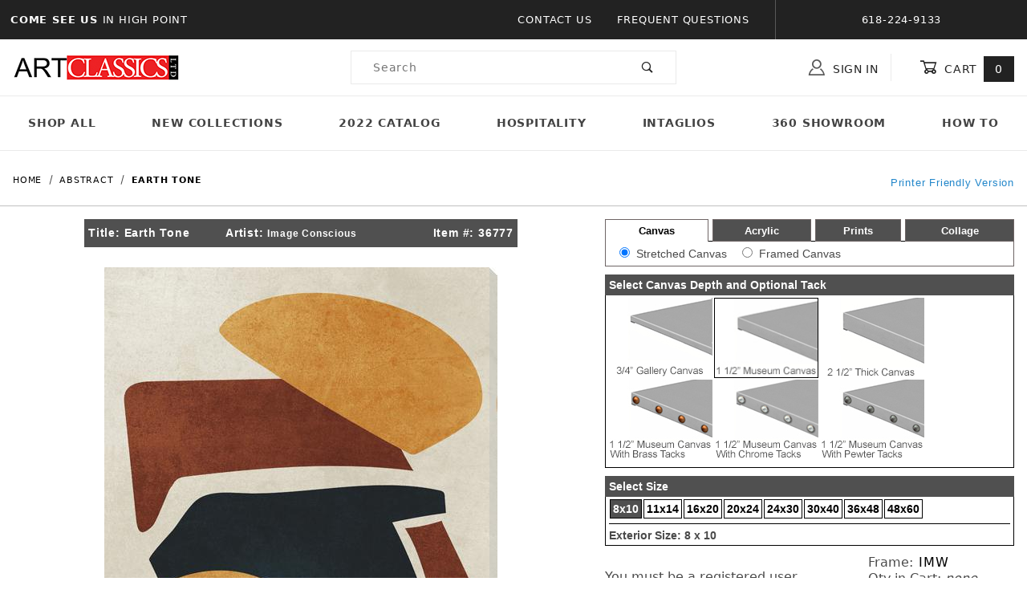

--- FILE ---
content_type: text/html
request_url: https://www.artclassicsltd.com/mm5/merchant.mvc?Screen=PROD&Product_Code=36777
body_size: 28352
content:


	

	
	<!DOCTYPE html><html lang="en" class="no-js"><script>window.addEventListener('DOMContentLoaded', function () {sessionStorage.setItem('continue_url', 'https://www.artclassicsltd.com/mm5/merchant.mvc?Screen=PROD&Product_Code=36777');});</script><head><meta charset="utf-8"><meta name="viewport" content="width=device-width, initial-scale=1"><base href="https://www.artclassicsltd.com/mm5/"><title>Art Classics LTD: Earth Tone</title><link rel="preconnect" crossorigin href="//www.google-analytics.com" data-resource-group="css_list" data-resource-code="preconnect-google-analytics" /><link rel="preconnect" crossorigin href="https://fonts.gstatic.com" data-resource-group="css_list" data-resource-code="preconnect-google-fonts" /><link rel="stylesheet" href="https://fonts.googleapis.com/css?family=Poppins:400,500,700" data-resource-group="css_list" data-resource-code="google-fonts" /><link type="text/css" media="all" rel="stylesheet" href="https://www.artclassicsltd.com/mm5/json.mvc?Store_Code=acl&amp;Function=CSSResource_Output&amp;CSSCombinedResource_Code=stylesheet&T=c8296441" data-resource-group="css_list" data-resource-code="stylesheet" /><script type="text/javascript">
var json_url = "https:\/\/www.artclassicsltd.com\/mm5\/json.mvc\u003F";
var json_nosessionurl = "https:\/\/www.artclassicsltd.com\/mm5\/json.mvc\u003F";
var Store_Code = "acl";
</script>
<script type="text/javascript">
var MMThemeBreakpoints =
[
{
"code":	"mobile",
"name":	"Mobile",
"start":	{
"unit": "px",
"value": ""
}
,
"end":	{
"unit": "em",
"value": "39.999"
}
}
,{
"code":	"tablet",
"name":	"Tablet",
"start":	{
"unit": "px",
"value": ""
}
,
"end":	{
"unit": "em",
"value": "59.999"
}
}
];
</script>
<script type="text/javascript" src="https://www.artclassicsltd.com/mm5/clientside.mvc?T=6df52e9c&amp;Module_Code=cmp-cssui-searchfield&amp;Filename=runtime.js" integrity="sha512-GT3fQyjPOh3ZvhBeXjc3+okpwb4DpByCirgPrWz6TaihplxQROYh7ilw9bj4wu+hbLgToqAFQuw3SCRJjmGcGQ==" crossorigin="anonymous" async defer></script>
<script type="text/javascript">
var MMSearchField_Search_URL_sep = "https:\/\/www.artclassicsltd.com\/mm5\/merchant.mvc\u003FScreen\u003DSRCH\u0026Search=";
(function( obj, eventType, fn )
{
if ( obj.addEventListener )
{
obj.addEventListener( eventType, fn, false );
}
else if ( obj.attachEvent )
{
obj.attachEvent( 'on' + eventType, fn );
}
})( window, 'mmsearchfield_override', function()
{
/*** This function allows you to prepend or append code to an existing function.* https://stackoverflow.com/questions/9134686/adding-code-to-a-javascript-function-programmatically*/function functionExtender(container, funcName, prepend, append) {(function () {'use strict';let cachedFunction = container[funcName];container[funcName] = function () {if (prepend) {prepend.apply(this);}let result = cachedFunction.apply(this, arguments);if (append) {append.apply(this);}return result;};})();}/*** This controls what happens when you click TAB on a selected search item.*/functionExtender(MMSearchField.prototype,'Event_Keydown',function () {},function () {let tabTarget = this.selected_item;if (tabTarget !== null) {if (event.keyCode === 9 && tabTarget !== this.menu_item_storesearch) {this.element_search.value = tabTarget.childNodes[0].getAttribute('data-search');}}});MMSearchField.prototype.onMenuAppendHeader = function () {return null;};MMSearchField.prototype.onMenuAppendItem = function (data) {let searchResult;searchResult = newElement('li', {'class': 'x-search-preview__entry'}, null, null);searchResult.innerHTML = data;searchResult.setAttribute('aria-selected', 'false');searchResult.setAttribute('role', 'option');return searchResult;};MMSearchField.prototype.Menu_Item_Select = function (item) {this.selected_item = item;this.menu_items.forEach(function (menuItem) {menuItem.setAttribute('aria-selected', 'false');});if (item !== null) {this.selected_item.className = classNameAdd( this.selected_item, 'mm_searchfield_menuitem_selected' );this.selected_item.setAttribute('aria-selected', 'true');}};MMSearchField.prototype.onMenuAppendStoreSearch = function (search_value) {let searchAll;searchAll = newElement('li', {'class': 'x-search-preview__search-all'}, null, null);searchAll.element_text = newTextNode('Search store for product "' + search_value + '"', searchAll);searchAll.setAttribute('aria-selected', 'false');searchAll.setAttribute('role', 'option');return searchAll;};MMSearchField.prototype.onFocus = function () {this.element_menu.classList.toggle('x-search-preview--open');};MMSearchField.prototype.onBlur = function () {this.element_menu.classList.toggle('x-search-preview--open');};
} );
</script>
<script type="text/javascript" src="https://www.artclassicsltd.com/mm5/clientside.mvc?T=6df52e9c&amp;Filename=runtime_ui.js" integrity="sha512-ZIZBhU8Ftvfk9pHoUdkXEXY8RZppw5nTJnFsMqX+3ViPliSA/Y5WRa+eK3vIHZQfqf3R/SXEVS1DJTjmKgVOOw==" crossorigin="anonymous" async defer></script><script type="text/javascript" src="https://www.artclassicsltd.com/mm5/clientside.mvc?T=6df52e9c&amp;Filename=ajax.js" integrity="sha512-hBYAAq3Edaymi0ELd4oY1JQXKed1b6ng0Ix9vNMtHrWb3FO0tDeoQ95Y/KM5z3XmxcibnvbVujqgLQn/gKBRhA==" crossorigin="anonymous" async defer></script><link rel="canonical" href="https://www.artclassicsltd.com/mm5/merchant.mvc?Screen=PROD&Product_Code=36777" itemprop="url"><style type="text/css">.x-mini-basket__image {overflow: inherit;}.t-site-header__masthead-links a:hover {text-decoration: none;opacity: 0.75;transition: 0.3s;}.t-site-header__masthead-links a:visited, .t-site-header__masthead-links a:focus, .t-site-header__masthead-links a:active {text-decoration: none;}</style><link type="text/css" media="all" rel="stylesheet" integrity="sha256-lWOXBr8vqpiy3pliCN1FmPIYkHdcr8Y0nc2BRMranrA= sha384-0K5gx4GPe3B0+RaqthenpKbJBAscHbhUuTd+ZmjJoHkRs98Ms3Pm2S4BvJqkmBdh sha512-wrhf+QxqNNvI+O73Y1XxplLd/Bt2GG2kDlyCGfeByKkupyZlAKZKAHXE2TM9/awtFar6eWl+W9hNO6Mz2QrA6Q==" crossorigin="anonymous" href="https://www.artclassicsltd.com/mm5/json.mvc?Store_Code=acl&amp;Function=CSSResource_Output&amp;CSSResource_Code=mm-theme-styles&T=a5afcb1c" data-resource-group="modules" data-resource-code="mm-theme-styles" /><link type="text/css" media="all" rel="stylesheet" href="css/00000001/mailchimp.css?T=37462542" data-resource-group="modules" data-resource-code="mailchimp" /><script type="text/javascript" async defer src="scripts/00000001/mailchimp.js?T=a8850f53" data-resource-group="modules" data-resource-code="mailchimp"></script><!-- Google tag (gtag.js) --><script async src="https://www.googletagmanager.com/gtag/js?id=G-GM19KEBVWC"></script><script>window.dataLayer = window.dataLayer || [];function gtag(){dataLayer.push(arguments);}gtag('js', new Date());gtag('config', 'G-GM19KEBVWC');</script><meta property="og:title" content="Earth Tone"><meta property="og:type" content="product"><meta property="og:image" content="https://www.artclassicsltd.com/mm5/graphics/en-US/admin/blank.gif"><meta property="og:url" content="https://www.artclassicsltd.com/mm5/merchant.mvc?Screen=PROD&Product_Code=36777"><meta property="og:site_name" content="Art Classics LTD"><meta property="og:description" content="Check out the deal on Earth Tone at Art Classics LTD"><meta property="og:locale" content="en_US"><meta name="twitter:card" content="summary_large_image"><meta name="twitter:site" content="@TWITTER_ACCOUNT"><meta name="twitter:creator" content="@TWITTER_ACCOUNT"><meta name="twitter:url" content="https://www.artclassicsltd.com/mm5/merchant.mvc?Screen=PROD&Product_Code=36777"><meta name="twitter:title" content="Earth Tone"><meta name="twitter:description" content="Check out the deal on Earth Tone at Art Classics LTD"><meta name="twitter:image" content="https://www.artclassicsltd.com/mm5/graphics/en-US/admin/blank.gif"><meta name="twitter:image:alt" content="Earth Tone"><style type="text/css"><!--.t-main-content-element table{margin-bottom: 0px;}input.text {FONT-SIZE: 8pt; BACKGROUND-COLOR: #ffffff; BACKGROUND: #ffffff; border: 1px solid #000000;}.showprice {BACKGROUND-COLOR: #CCCC99;BACKGROUND: #CCCC99;}INPUT.SELECT {FONT-SIZE: 8pt; BACKGROUND-COLOR: #ffffff; BACKGROUND: #ffffff; border: 1px solid #000000;}INPUT.TEXTAREA {FONT-SIZE: 8pt; BACKGROUND-COLOR: #ffffff; BACKGROUND: #ffffff; border: 1px solid #000000;}.attrleftpad {padding-top: 3px;padding-left: 10px;}.exlink {COLOR: #999966; TEXT-DECORATION: none}.textbox {FONT-SIZE: 8pt; BACKGROUND-COLOR: #ffffff; BACKGROUND: #ffffff; border: 1px solid #000000;}.catsep{border-top: 1px solid #000000;}.framerright img {border-color: black;}.framerright input[type=radio], .framerright input[type=checkbox] {accent-color:black;}--></style><script language="JavaScript"><!--function MM_findObj(n, d) { //v4.0var p,i,x; if(!d) d=document; if((p=n.indexOf("?"))>0&&parent.frames.length) {d=parent.frames[n.substring(p+1)].document; n=n.substring(0,p);}if(!(x=d[n])&&d.all) x=d.all[n]; for (i=0;!x&&i<d.forms.length;i++) x=d.forms[i][n];for(i=0;!x&&d.layers&&i<d.layers.length;i++) x=MM_findObj(n,d.layers[i].document);if(!x && document.getElementById) x=document.getElementById(n); return x;}function resizeIframe(obj) {obj.style.height = 0;obj.style.height = obj.contentWindow.document.body.scrollHeight + 'px';//alert(obj.contentWindow.document.body.scrollHeight);}//--></script><script type="text/javascript">function createCookie(cname,value,days){if(days){var date=new Date();date.setTime(date.getTime()+(days*24*60*60*1000));var expires="; expires="+date.toGMTString();}else var expires="";document.cookie=cname+"="+value+expires+";";}function getCookie(cname) {var name = cname + "=";var ca = document.cookie.split(';');for(var i=0; i<ca.length; i++) {var c = ca[i];while (c.charAt(0)==' ') {c = c.substring(1);}if (c.indexOf(name) == 0) {return c.substring(name.length, c.length);}}return "";}function checkCookie(cname) {var projexp=getCookie(cname);var ele = document.getElementById("toggleText");var text = document.getElementById("displayText");var iframetoresize = document.getElementById("iframe1");if (projexp != "") {//alert(projexp);ele.style.display = "none";text.innerHTML = "Show Projects";} else {//alert('not set');ele.style.display = "block";text.innerHTML = "Hide Projects";resizeIframe(iframetoresize); }}function eraseCookie(cname,value){createCookie(cname,value,-1);}function toggle() {var ele = document.getElementById("toggleText");var text = document.getElementById("displayText");if(ele.style.display == "block") {createCookie('projexp','yes',10);}else {eraseCookie('projexp','yes');}checkCookie('projexp');} </script></head><body id="js-PRODNEW" class="o-site-wrapper t-page-prod"><div id="mini_basket" class="readytheme-contentsection">
<section class="x-mini-basket" data-hook="mini-basket" data-item-count="0" data-subtotal="" aria-modal="true" tabindex="-1"><div class="x-mini-basket__content u-bg-white" data-hook="mini-basket__content" aria-describedby="mb-description" aria-label="Your Cart Summary" role="dialog" tabindex="0"><header><div class="x-mini-basket__header"><strong id="mb-description">My Cart: 0 item(s)</strong><button class="c-button u-bg-gray-40 u-icon-cross" data-hook="close-mini-basket" aria-label="Close the Mini-Basket"></button></div><hr class="c-keyline"></header><footer class="x-mini-basket__footer"><div class="x-messages x-messages--info">Your Shopping Cart Is Empty</div></footer></div></section>
</div>
<header class="o-wrapper o-wrapper--full o-wrapper--flush t-site-header" data-hook="site-header"><div id="fasten_header" class="readytheme-contentsection">
<section class="o-layout o-layout--align-center x-fasten-header " data-hook="fasten-header" aria-hidden="true"><div class="o-layout__item u-width-2 u-width-1--w u-text-left t-site-header__logo"><a href="https://www.artclassicsltd.com/mm5/merchant.mvc?Screen=SFNT" title="Art Classics LTD" rel="nofollow" tabindex="-1"><img class="x-fasten-header__logo-image" src="graphics/00000001/1/logo-min.jpg" alt="Shadows ReadyTheme" loading="lazy" width="208" height="34"></a></div><div class="o-layout__item u-width-2 u-width-3--w"><a class="c-button c-button--clear c-button--flush u-bg-transparent u-color-gray-50 u-text-medium u-text-uppercase" href="https://www.artclassicsltd.com/mm5/merchant.mvc?Screen=CTLG" tabindex="-1">Shop Our Catalog <span class="u-font-tiny u-icon-chevron-right" aria-hidden="true"></span></a></div><div class="o-layout__item u-width-4"><form class="t-site-header__search-form" method="post" action="https://www.artclassicsltd.com/mm5/merchant.mvc?Screen=SRCH"><fieldset><legend>Product Search</legend><div class="c-form-list"><div class="c-form-list__item c-form-list__item--full c-control-group u-flex"><input class="c-form-input c-control-group__field u-bg-transparent u-border-none" data-mm_searchfield="Yes" data-mm_searchfield_id="x-search-preview--fasten" type="search" name="Search" value="" placeholder="Search" autocomplete="off" required aria-label="Secondary Product Search" tabindex="-1"><button class="c-button c-button--large c-control-group__button u-bg-transparent u-color-gray-50 u-icon-search u-border-none" type="submit" aria-label="Perform Secondary Product Search" tabindex="-1"></button></div></div></fieldset><span class="x-search-preview u-color-gray-50" data-mm_searchfield_menu="Yes" data-mm_searchfield_id="x-search-preview--fasten"></span></form></div><div class="o-layout__item u-flex u-width-4 u-width-4--w t-site-header__masthead-links"><a class="u-color-gray-50 u-text-uppercase t-global-account-toggle" href="https://www.artclassicsltd.com/mm5/merchant.mvc?Screen=LOGN" tabindex="-1"><span class="u-icon-user" aria-hidden="true"></span> Sign In</a><a class="u-color-gray-50 u-text-uppercase t-site-header__basket-link" data-hook="open-mini-basket" href="https://www.artclassicsltd.com/mm5/merchant.mvc?Screen=BASK" tabindex="-1"><span class="u-icon-cart-empty" data-hook="open-mini-basket" aria-hidden="true"></span> Cart<span class="u-bg-gray-50 u-color-white t-site-header__basket-link-quantity" data-hook="open-mini-basket mini-basket-count">0</span></a></div></section>
</div>
<section class="o-layout u-bg-gray-50 t-site-header__top-navigation "><div class="o-layout__item u-bg-gray-50 u-color-white u-width-12 u-width-4--l u-width-7--w u-text-center u-text-left--l"><span id="header_message" class="readytheme-banner">
<span class="u-text-uppercase t-site-header__message"><strong>Come See Us </strong> in High Point</span>
</span>
</div><div class="o-layout o-layout--align-center o-layout__item u-text-uppercase u-hidden u-flex--l u-width-8--l u-width-5--w t-site-header__links"><div class="o-layout__item u-bg-gray-50 u-color-white"><div class="x-transfigure-navigation__footer">
<a class="x-transfigure-navigation__footer-link" href="https://www.artclassicsltd.com/mm5/merchant.mvc?Screen=CTUS" title="Contact Us">Contact Us</a>
<a class="x-transfigure-navigation__footer-link" href="https://www.artclassicsltd.com/mm5/merchant.mvc?Screen=FAQS" title="Frequent Questions">Frequent Questions</a>
</div></div><div class="o-layout__item u-bg-gray-50 u-color-white u-text-center">618-224-9133</div></div></section><section class="o-wrapper t-site-header__masthead"><div class="o-layout o-layout--align-center"><div class="o-layout__item u-width-2 u-width-1--m u-hidden--l "><button class="c-button c-button--flush c-button--full c-button--hollow u-bg-transparent u-border-none u-color-gray-50 u-font-huge u-icon-menu" data-hook="open-main-menu" aria-label="Open Menu"></button></div><div class="o-layout__item u-width-8 u-width-10--m u-width-4--l u-width-3--w u-text-center u-text-left--l t-site-header__logo"><a href="https://www.artclassicsltd.com/mm5/merchant.mvc?Screen=SFNT" title="Art Classics LTD"><img src="graphics/00000001/1/logo-min.jpg" alt="Shadows ReadyTheme" loading="lazy" width="208" height="34"></a></div><div class="o-layout__item u-width-2 u-width-1--m u-hidden--l "><a class="u-icon-cart-empty u-color-gray-50 t-site-header__basket-link--mobile" data-hook="open-mini-basket" href="https://www.artclassicsltd.com/mm5/merchant.mvc?Screen=BASK" aria-label="Open Mini-Basket"><span class="u-bg-gray-50 u-color-gray-10 u-font-primary t-site-header__basket-link-quantity--mobile" data-hook="mini-basket-count ">0</span></a></div><div class="o-layout__item u-width-12 u-width-4--l " itemscope itemtype="http://schema.org/WebSite"><meta itemprop="url" content="//artclassicsltd.com/"/><form class="t-site-header__search-form" method="post" action="https://www.artclassicsltd.com/mm5/merchant.mvc?Screen=SRCH" itemprop="potentialAction" itemscope itemtype="http://schema.org/SearchAction"><fieldset><legend>Product Search</legend><div class="c-form-list"><div class="c-form-list__item c-form-list__item--full c-control-group u-flex"><meta itemprop="target" content="https://www.artclassicsltd.com/mm5/merchant.mvc?Screen=SRCH?q={Search}"/><input class="c-form-input c-control-group__field u-bg-transparent u-border-none" data-mm_searchfield="Yes" data-mm_searchfield_id="x-search-preview" type="search" name="Search" value="" placeholder="Search" autocomplete="off" required itemprop="query-input" aria-label="Product Search"><button class="c-button c-button--large c-control-group__button u-bg-transparent u-color-gray-50 u-icon-search u-border-none" type="submit" aria-label="Perform Product Search"></button></div></div></fieldset><ul class="x-search-preview" data-mm_searchfield_menu="Yes" data-mm_searchfield_id="x-search-preview" role="listbox"></ul></form></div><div class="o-layout__item u-hidden u-flex--l u-width-4--l u-width-5--w t-site-header__masthead-links "><button class="u-color-gray-50 u-text-uppercase t-global-account-toggle" data-a11y-toggle="global-account" data-hook="global-account"><span class="u-icon-user u-color-gray-40" aria-hidden="true"></span> Sign In</button><div id="global_account" class="x-collapsible-content">
<div id="global-account" class="u-over-everything x-collapsible-content__item t-global-account"><form class="t-global-account__form" method="post" action="https://www.artclassicsltd.com/mm5/merchant.mvc" autocomplete="off"><fieldset><legend>Global Account Log In</legend><input type="hidden" name="Action" value="LOGN" /><input type="hidden" name="Screen" value="PROD" />
<input type="hidden" name="Product_Code" value="36777" />
<input type="hidden" name="Per_Page" value="" /><input type="hidden" name="Sort_By" value="disp_order" /><div class="c-form-list"><div class="c-form-list__item c-form-list__item--full"><label class="u-hide-visually" for="global-Customer_LoginEmail">Email Address</label><input id="global-Customer_LoginEmail" class="c-form-input c-form-input--large" type="text" inputmode="email" name="Customer_LoginEmail" value="" autocomplete="email" placeholder="Email" required></div><div class="c-form-list__item c-form-list__item--full"><label class="u-hide-visually" for="global-Customer_Password">Password</label><input id="global-Customer_Password" class="c-form-input c-form-input--large" type="password" name="Customer_Password" autocomplete="current-password" placeholder="Password"></div><div class="c-form-list__item c-form-list__item--full"><input class="c-button c-button--full c-button--huge u-bg-gray-50 u-color-white u-text-bold u-text-uppercase" type="submit" value="Sign In"></div><div class="c-form-list__item c-form-list__item--full"><a class="c-button c-button--full c-button--hollow c-button--huge u-bg-white u-color-gray-50 u-text-bold u-text-uppercase" href="https://www.artclassicsltd.com/mm5/merchant.mvc?Screen=ACAD">Register</a></div><div class="c-form-list__item c-form-list__item--full u-text-center"><a class="u-color-gray-40 u-text-bold u-font-small u-text-uppercase" href="https://www.artclassicsltd.com/mm5/merchant.mvc?Screen=FPWD">Forgot Password?</a></div></div></fieldset></form></div></div>
<button class="u-color-gray-50 u-text-uppercase t-site-header__basket-link" data-hook="open-mini-basket" aria-label="Open Mini-Basket"><span class="u-icon-cart-empty" data-hook="open-mini-basket" aria-hidden="true"></span> Cart<span class="u-bg-gray-50 u-color-white t-site-header__basket-link-quantity" data-hook="open-mini-basket mini-basket-count">0</span></button></div><div class="o-layout__item u-width-12 u-width-8--l u-width-7--w u-hidden "><br class="u-hidden--m"><span class="c-heading-echo u-block u-text-bold u-text-center u-text-right--l u-text-uppercase u-color-gray-30"><span class="u-icon-secure" aria-hidden="true"></span> Secure Checkout</span></div></div></section></header><!-- end t-site-header --><div class="o-wrapper o-wrapper--full o-wrapper--flush t-site-navigation "><div class="o-layout o-layout--align-center o-layout--flush o-layout--justify-center t-site-navigation__wrap"><nav class="o-layout__item u-width-12 u-text-bold u-text-uppercase c-navigation x-transfigure-navigation " data-hook="transfigure-navigation"><div class="x-transfigure-navigation__wrap" data-layout="horizontal-drop-down"><header class="x-transfigure-navigation__header u-hidden--l c-control-group"><a class="c-button c-button--full c-button--large c-control-group__button u-bg-gray-10 u-color-gray-50 u-text-bold u-text-uppercase" href="https://www.artclassicsltd.com/mm5/merchant.mvc?Screen=LOGN"><span class="u-icon-user" aria-hidden="true"></span> Sign In or Register</a><button class="c-button u-bg-gray-40 u-color-gray-10 u-icon-cross c-control-group__button" data-hook="close-main-menu" aria-label="Close Menu"></button></header><div class="x-transfigure-navigation__content"><ul class="c-navigation__row x-transfigure-navigation__row"><li class="c-navigation__list "><a class="c-navigation__link" href="https://www.artclassicsltd.com/mm5/merchant.mvc?Screen=CTLG" target="_self">Shop All</a></li><li class="c-navigation__list "><a class="c-navigation__link" href="https://www.artclassicsltd.com/mm5/merchant.mvc?Screen=CTGY&amp;Category_Code=2026SupplementSpring" target="_self">New Collections</a></li><li class="c-navigation__list "><a class="c-navigation__link" href="http://www.artclassicsltd.com/Fall2022.pdf" target="_blank">2022 Catalog</a></li><li class="c-navigation__list "><a class="c-navigation__link" href="https://www.artclassicsltd.com/mm5/merchant.mvc?Screen=CTGY&amp;Category_Code=_Hospitality" target="_self">Hospitality</a></li><li class="c-navigation__list "><a class="c-navigation__link" href="https://www.artclassicsltd.com/mm5/merchant.mvc?Screen=CTGY&amp;Category_Code=FashionShots" target="_self">Intaglios</a></li><li class="c-navigation__list "><a class="c-navigation__link" href="https://www.artclassicsltd.com/mm5/merchant.mvc?Screen=CTGY&amp;Category_Code=_atlantashowroom" target="_self">360 Showroom</a></li><li class="c-navigation__list "><a class="c-navigation__link" href="https://www.artclassicsltd.com/mm5/merchant.mvc?Screen=CTGY&amp;Category_Code=_Videos" target="_self">How To</a></li><li class="c-navigation__list u-hidden--l u-text-left"><div class="x-transfigure-navigation__footer">
<a class="x-transfigure-navigation__footer-link" href="https://www.artclassicsltd.com/mm5/merchant.mvc?Screen=CTUS" title="Contact Us">Contact Us</a>
<a class="x-transfigure-navigation__footer-link" href="https://www.artclassicsltd.com/mm5/merchant.mvc?Screen=FAQS" title="Frequent Questions">Frequent Questions</a>
</div></li></ul></div></div></nav></div></div><!-- end t-site-navigation --><nav class="x-collapsing-breadcrumbs t-breadcrumbs" aria-label="Breadcrumb" data-hook="collapsing-breadcrumbs"><ol class="o-list-inline x-collapsing-breadcrumbs__group u-hidden" data-hook="collapsing-breadcrumbs__group"></ol><ol class="o-list-inline x-collapsing-breadcrumbs__list" data-hook="collapsing-breadcrumbs__list" itemscope itemtype="http://schema.org/BreadcrumbList"><li class="o-list-inline__item u-hidden" data-hook="collapsing-breadcrumbs__trigger-area"><button class="c-button c-button--hollow u-border-none u-color-black u-bg-transparent x-collapsing-breadcrumbs__button" data-hook="collapsing-breadcrumbs__button">&hellip;</button></li><li class="o-list-inline__item" data-hook="collapsing-breadcrumbs__item" itemprop="itemListElement" itemscope itemtype="http://schema.org/ListItem"><a class="u-color-black" href="https://www.artclassicsltd.com/mm5/merchant.mvc?Screen=SFNT" title="Home" itemprop="item"><span itemprop="name">Home</span></a><meta itemprop="position" content="1" /></li><li class="o-list-inline__item" data-hook="collapsing-breadcrumbs__item" itemprop="itemListElement" itemscope itemtype="http://schema.org/ListItem"><a class="u-color-black" href="https://www.artclassicsltd.com/mm5/merchant.mvc?Screen=CTGY&Category_Code=Abstract" title="Abstract" itemprop="item"><span itemprop="name">Abstract</span></a><meta itemprop="position" content="2" /></li><li class="o-list-inline__item u-text-bold" data-hook="collapsing-breadcrumbs__item" itemprop="itemListElement" itemscope itemtype="http://schema.org/ListItem"><a class="u-color-black" href="https://www.artclassicsltd.com/mm5/merchant.mvc?Screen=PROD&Product_Code=36777" aria-current="page" title="Earth Tone" itemprop="item"><span itemprop="name">Earth Tone</span></a><meta itemprop="position" content="3" /></li></ol></nav><!-- end .x-collapsing-breadcrumbs --><main class="o-wrapper t-main-content-element"><section class="o-layout"><div class="o-layout__item"><MvCOMMENT><!-- Price Group Exsists<br /> --></MvCOMMENT><script language="JavaScript"><!--var assignedprgrp = '';//--></script></div></section><section class="o-layout"><div class="o-layout__item"><a onmouseover="window.status='Printer Friendly Version';return true" onmouseout="window.status='';return true" href="javascript:printer_friendly('merchant.mvc?Screen=PRFR&frcode=',fi);" style="float:right;margin-top:-60px"><font face="Arial,Helvetica,sans-serif" size="-1">Printer Friendly Version</font></a></div></section><!-- Start: Google Rich Snippets --><div itemscope itemtype="http://schema.org/Product"><meta itemprop="mpn" content="36777" /><meta itemprop="sku" content="36777" /><meta itemprop="name" content="Earth Tone" /><meta itemprop="image" content="https://www.artclassicsltd.com/mm5/graphics/en-US/admin/blank.gif" /><meta itemprop="category" content="Abstract" /><meta itemprop="description" content="" /><meta itemprop="brand" content="Art Classics LTD" /><div itemprop="offers" itemscope itemtype="http://schema.org/Offer"><meta itemprop="url" content="https://www.artclassicsltd.com/mm5/merchant.mvc?Screen=PROD&amp;Product_Code=36777" /><meta itemprop="sku" content="36777" /><span id="ordmess" style="display:none">message</span><link rel="stylesheet" href="lightbox.css" type="text/css" media="screen" /><STYLE TYPE="text/css">/* PDetails Classes */.TblPDetailsCntr {width:100%;margin-top:0px;}.TblPDetailsCntr .TblLeftContent, .TblPDetailsCntr .TblLeftContent .tabcontent, .TblPDetailsCntr .TblTabbedContainer {width:100%;}.TblPDetailsCntr table { font-size: 13px; }.TblPDetailsCntr .TblLeftContent .Container{margin-top:0px;border: 1px solid #6e6565;padding:2px;width:100%;border-width:0px 1px 1px 1px;}.TblPDetailsCntr .TblLeftContent .tabcontent{padding:5px 0;font-size: 14px;font-family:Arial;}.TblPDetailsCntr .TblLeftContent .tabcontent input {margin:0 4px 0 15px;}.TblPDetailsCntr .TblTabbedContainer .TdTabStrip .selectedTab, .TblPDetailsCntr .TblTabbedContainer .TdTabStrip .hiddenTab {cursor: pointer;background-color:#FFFFFF;border-top: 1px solid #6e6565;border-right: 1px solid #6e6565;border-bottom: 0px solid #6e6566;border-left: 1px solid #6e6565;padding:5px 0px;text-align:center;}.TblPDetailsCntr .TblTabbedContainer .TdTabStrip .hiddenTab {background-color:#505050;border-bottom: 1px solid #6e6565;}.TblPDetailsBtn, .TblPDetailsSelectedBtn {cursor: pointer;color:#FFFFFF;background-color:Transparent;border-style:none;text-align:center;vertical-align:middle;font-size:100%;font-weight:bold;font-family:Arial;}.TblPDetailsSelectedBtn {color:#000000;}.hiddenTab a {color:#FFFFFF;}.hiddenTab:hover a {color:#E0E0E0;}.selectedTab:hover a {color:#000000;}.TblPDetailsSelectedBtn1 {cursor: pointer;color:#FFFFFF;background-color:Transparent;border-style:none;text-align:center;vertical-align:middle;font-size:100%;font-weight:bold;font-family:Arial;}.tabspacer{border-bottom: solid #000000 1px;width:5px}.selectframeheader {font-family: Arial, Helvetica, sans-serif;font-size: 14px;background-color: #505050;padding: 5px;color: #FFFFFF;font-weight: bold;}.selectframeheader a{font-size: 12px;color: #FFFFFF;text-decoration: none;}.selectframeheader ul {list-style-type: none;height: 20px;width: 100%;margin: auto;}.selectframeheader ul li {width:33%;float: left;}.selectframe {position:relative;font-family: Arial, Helvetica, sans-serif;font-size: 14px;padding: 4px;border:1px solid #000000;border-top:0px;margin-bottom:10px;}a.TblPDetailsSubBtn{color:#FFFFFF;}a.TblPDetailsSelectedSubBtn{color:#FFFF99}.frames {height:215px;overflow:auto;padding: 2px;}.acryl {height:105px;}.selectframe select {margin:0 25px 0 4px;}.sizebar div{display:inline;padding:3px;margin:1px;border:1px solid black;background-color: white;background: white;font-weight: bold;}.sizebar div a{color:black;}.sizebar .selected{background: #505050;background-color: #505050;}.sizebar .selected a{color:white;}.Colored-Liner-bar div, .Mat-Color-bar div, .Liner-Color-bar div, .Bottom-Mat-bar div, .PenLine-bar div, .Fillet-bar div{display:inline-block;border:1px solid white;margin:-1px -1px 1px -1px;}.Colored-Liner-bar img, .Mat-Color-bar img, .Liner-Color-bar img, .Bottom-Mat-bar img, .PenLine-bar img, .Fillet-bar img{height:29px;}.select-finish{display:table-cell;text-align: center;vertical-align: middle;font-size:11px;}.framerright {letter-spacing: normal;line-height: normal;}.select-finish div{display:table-cell;text-align: center;vertical-align: middle;font-size:11px;width:80px;padding:4px 0;border: 1px solid white;}.select-finish div a{color:black;}.select-finish .selected{background: #505050;background-color: #505050;border: 1px solid black;}.select-finish .selected a{color:white;}.down-caret {width: 0;height: 0;border-style: solid;border-width: 5px 5px 0 5px;border-color: #ffffff transparent transparent transparent;display: inline-block;margin-left: 6px;top: -3px;position: relative;transform: rotate(0deg);transition: all .25s ease-in;}.open-caret .down-caret {transform: rotate(180deg);transition: all .25s ease-out;}</STYLE><script language="JavaScript"><!--function qtyadjust(rform,direction) {//alert(rform.quantity.value);//alert(direction);//alert(rform.elements['Quantity'].value);if (direction == '-' && parseFloat(rform.Quantity.value) <= 1) {rform.Quantity.value = 1;return false;}if (direction == '-' && rform.Quantity.value > 1) {rform.Quantity.value = parseFloat(rform.Quantity.value)-1;return false;//rform.submit();}if (direction == '+') {rform.Quantity.value = parseFloat(rform.Quantity.value)+1;return false;//rform.submit();}}//--></script><script language = "JavaScript">var validuser="0"</script><script language = "JavaScript"><!-- //Hide JavaScript Code from older browsers// INIT VARIABLESvar aspect_ratio = "80";var orientation2 = "V";var finish = "";var fsize="";var frameURI = ""var fi;var fp;var fl;var fs;var frth;var mainimgwidth="200";var mainimgheight="250";var framewin = null;function fr_det(calcanchor,fi) {calcurl = calcanchor+fi;if (!framewin || framewin.closed) {framewin = window.open("",'framedetail','toolbar=no,location=no,directories=no,status=no,menubar=no,width=480,height=500,scrollbars=auto,resizable=yes,screenX=140,screenY=0'); }framewin.location.href = calcurl;framewin.focus();}var artwin = null;function art_det(calcanchor,artcode) {calcurl = calcanchor+artcode;if (!artwin || artwin.closed) {artwin = window.open("",'artdetail','toolbar=no,location=no,directories=no,status=no,menubar=no,width=480,height=500,scrollbars=auto,resizable=yes,screenX=140,screenY=0'); }artwin.location.href = calcurl;artwin.focus();}var finwin = null;function fin_det(calcanchor) {calcurl = calcanchor;if (!finwin || finwin.closed) {finwin = window.open("",'findetail','toolbar=no,location=no,directories=no,status=no,menubar=no,width=675,height=560,scrollbars=auto,resizable=yes,screenX=40,screenY=0'); }finwin.location.href = calcurl;finwin.focus();}function MM_reloadPage(init) { //reloads the window if Nav4 resizedif (init==true) with (navigator) {if ((appName=="Netscape")&&(parseInt(appVersion)==4)) {document.MM_pgW=innerWidth; document.MM_pgH=innerHeight; onresize=MM_reloadPage; }}else if (innerWidth!=document.MM_pgW || innerHeight!=document.MM_pgH) location.reload();}MM_reloadPage(true);function MM_findObj(n, d) { //v4.0var p,i,x; if(!d) d=document; if((p=n.indexOf("?"))>0&&parent.frames.length) {d=parent.frames[n.substring(p+1)].document; n=n.substring(0,p);}if(!(x=d[n])&&d.all) x=d.all[n]; for (i=0;!x&&i<d.forms.length;i++) x=d.forms[i][n];for(i=0;!x&&d.layers&&i<d.layers.length;i++) x=MM_findObj(n,d.layers[i].document);if(!x && document.getElementById) x=document.getElementById(n); return x;}function MM_swapImage() { //v3.0var i,j=0,x,a=MM_swapImage.arguments; document.MM_sr=new Array; for(i=0;i<(a.length-2);i+=3)if ((x=MM_findObj(a[i]))!=null){document.MM_sr[j++]=x; if(!x.oSrc) x.oSrc=x.src; x.src=a[i+2];}}function MM_swapImgRestore() { //v3.0var i,x,a=document.MM_sr; for(i=0;a&&i<a.length&&(x=a[i])&&x.oSrc;i++) x.src=x.oSrc;}function MM_showHideLayers() { //v3.0var i,p,v,obj,args=MM_showHideLayers.arguments;for (i=0; i<(args.length-2); i+=3) if ((obj=MM_findObj(args[i]))!=null) { v=args[i+2];if (obj.style) { obj=obj.style; v=(v=='show')?'visible':(v='hide')?'hidden':v; }obj.visibility=v; }}var printwin = null;function printer_friendly(calcanchor,fi) {var printunderglass = MM_findObj("Product_Attributes[4]:value");for (var i=0; i<printunderglass.length; i++) {if ( printunderglass[i].checked ) {var frtype = printunderglass[i].value;}}//alert(frtype);var color1 = MM_findObj("Product_Attributes[5]:value"); // Mat-Colorvar color2 = MM_findObj("Product_Attributes[6]:value"); // Liner-Colorvar color3 = MM_findObj("Product_Attributes[8]:value"); // Colored-Linervar bottommatoption = MM_findObj("Product_Attributes[7]:value"); // Bottom-Matvar penlineoption = MM_findObj("Product_Attributes[9]:value"); // PenLinevar filletoption = MM_findObj("Product_Attributes[10]:value"); // Filletvar outlineoption = MM_findObj("Product_Attributes[11]:value"); // Outlinevar ArchivalPaperoption = MM_findObj("Product_Attributes[12]:value"); // ArchivalPapervar TeaStainedEdgeoption = MM_findObj("Product_Attributes[13]:value"); // TeaStainedEdgevar Notesoption = MM_findObj("Product_Attributes[15]:value"); // Notesvar mtcolor1='';var mtcolor2='';var mtcolor3='';var mtbottommatoption='';var mtpenlineoption='';var mtfilletoption='';var mtoutlineoption='0';var mtArchivalPaperoption='0';var mtTeaStainedEdgeoption='0';var mtNotesoption='';if (color1 && color1.options[color1.selectedIndex].value) { var mtcolor1 = color1.options[color1.selectedIndex].innerHTML; }	elseif (color2 && color2.options[color2.selectedIndex].value) { var mtcolor2 = color2.options[color2.selectedIndex].innerHTML; }	if (color3 && color3.options[color3.selectedIndex].value) { var mtcolor3 = color3.options[color3.selectedIndex].innerHTML; }	if (bottommatoption && bottommatoption.options[bottommatoption.selectedIndex].value) { var mtbottommatoption = bottommatoption.options[bottommatoption.selectedIndex].innerHTML; }	if (penlineoption && penlineoption.options[penlineoption.selectedIndex].value) { var mtpenlineoption = penlineoption.options[penlineoption.selectedIndex].innerHTML; }	if (filletoption && filletoption.options[filletoption.selectedIndex].value) { var mtfilletoption = filletoption.options[filletoption.selectedIndex].innerHTML; }	if (outlineoption && outlineoption.checked==true) {mtoutlineoption = 1;}if (ArchivalPaperoption && ArchivalPaperoption.checked==true) {mtArchivalPaperoption = 1;}if (TeaStainedEdgeoption && TeaStainedEdgeoption.checked==true) {mtTeaStainedEdgeoption = 1;}if (Notesoption && Notesoption.value) {mtNotesoption = Notesoption.value;}//alert(bottommatoption+' : '+mtTeaStainedEdgeoption);//alert(document.getElementById("mainimage2").src);//alert(fi+' : Earth+Tone : Image+Conscious : 36777 : ' + fsize + ' : ' + finish + ' : ' + aspect_ratio + ' : ' +orientation2 + ' : ');var str=document.getElementById("mainimage2").src;var n=str.split("?"); //alert(n[0]);var sechard = MM_findObj("Product_Attributes[14]:value");if (sechard && sechard.checked==true) {var sechardchecked=1;} else {var sechardchecked=0;}//var matcolor = MM_findObj("mainimagecell");calcurl = calcanchor+fi+"&atitle=" + "Earth+Tone" +"&artist=" + "Image+Conscious" + "&Product_Code=" + "36777" +"&size=" + fsize + "&finish=" + finish + "&aspect=" + aspect_ratio + "&orient=" + orientation2 + '&frtype=' + frtype + '&mtcolor1=' + mtcolor1 + '&mtcolor2=' + mtcolor2 + '&mtcolor3=' + mtcolor3 + '&mtbottommatoption=' + mtbottommatoption + '&mtpenlineoption=' + mtpenlineoption + '&mtfilletoption=' + mtfilletoption + '&mtoutlineoption=' + mtoutlineoption + '&mtArchivalPaperoption=' + mtArchivalPaperoption + '&mtTeaStainedEdgeoption=' + mtTeaStainedEdgeoption + '&mtNotesoption=' + mtNotesoption + "&sechardchecked=" + sechardchecked + "&prodimg=" + n[0] + '&' + n[1];//alert(calcurl);if (!printwin || printwin.closed) {printwin = window.open("",'printversion','toolbar=no,location=no,directories=no,status=no,menubar=yes,width=644,height=550,scrollbars=auto,resizable=yes,screenX=40,screenY=0');}printwin.location.href = calcurl;printwin.focus();}//--></script><SCRIPT LANGUAGE="JavaScript" TYPE="text/javascript" SRC="/mm5/ads_framestable.js"></SCRIPT><table border="0" cellpadding="0" cellspacing="0" width="100%"><tr><td align="center" valign="top" rowspan="1" id="imgpos"><div style="width:540px;height:565px;display: table-cell;vertical-align: middle;"><div id="imgscroll" class="imgscroll" style="background:white;position:relative;top:0px;z-index:100;width:540px;"><div id="imgheader" class="selectframeheader" style="position:relative;"><table border="0" cellpadding="0" cellspacing="0" width="100%"><tr><td align="left"><b>Title: </b>Earth Tone</td><td ><b>Artist:</b><a href="https://www.artclassicsltd.com/mm5/merchant.mvc?Store_Code=acl&Screen=SRCH&Search=Image+Conscious&srch_artist=1">Image Conscious</a></td><td align="right"><b>Item #:</b> 36777</td></tr></table></div><table border="0" cellpadding="0" cellspacing="0" width="100%"><tr><td align="center" valign="middle" width="540" height="660"><A onmouseover="window.status='Click to Zoom In';return true" onmouseout="window.status='';return true" href="graphics/artdetail/36777.jpg" rel="lightbox" title="36777 - Earth Tone"><IMG SRC="graphics/artdetail/36777.jpg" border=0 alt="Click to Zoom In" ID="mainimage2" style="max-width:530px"></A><!-- <IMG SRC="graphics/artdetail/36777.jpg" border=0 alt="Click to Zoom In" ID="mainimage3"> --></td></tr></table></div></div><table border="0" cellpadding="0" cellspacing="0" width="100%"><tr><td align="center" valign="middle"><A onmouseover="window.status='Frame Details';return true" onmouseout="window.status='';return true" href="javascript:fr_det('frame_detail.mv?frcode=',fi);" class="exlink" id="frame1" rel="lightbox" title=""><img src="graphics/00000001/blank.gif" border=0 id="frdetid" style="width: auto; max-width: 500px; height: auto; max-height: 200px;"></A></td></tr></table></td><td width="20">&nbsp;</td><td align="left" valign="top" width="510" class="framerright"><script language="JavaScript" type="text/JavaScript"><!--//////// PDetails JS Functions ////////////////// To show/hide tabsfunction ShowPDetailsTabContent(p_szActiveDivId, p_szAllDivIds, p_szActiveTabImgURL, p_szHiddenTabImgURL, p_sub){ //alert('ShowPDetailsTabContent');try{var l_rgszDivIds = p_szAllDivIds.split(',');for(i=0;i<l_rgszDivIds.length;i++){var divTemp;divTemp = document.getElementById(l_rgszDivIds[i]);if(divTemp){if(p_szActiveDivId != l_rgszDivIds[i]){divTemp.style.visibility = 'hidden';divTemp.style.display = 'none'; // Will extract only the key valueMakeTabActive(l_rgszDivIds[i].substring(3,l_rgszDivIds[i].length),p_szHiddenTabImgURL,false, p_sub);}else{divTemp.style.visibility = 'visible';divTemp.style.display = 'block';MakeTabActive(l_rgszDivIds[i].substring(3,l_rgszDivIds[i].length),p_szActiveTabImgURL,true, p_sub);}}}}catch(e) {}}//To include IMG for tab and apply styles b/w tabsfunction MakeTabActive(p_szKey, p_szTabImgURL, p_fVisible, p_sub) { //alert('MakeTabActive');try {var l_oTabButton, l_oImgButton, l_oTab;l_oTabButton = document.getElementById('btn'+p_szKey);//l_oImgButton = document.getElementById('img'+p_szKey);l_oTab = document.getElementById('td'+p_szKey);	if(p_fVisible){l_oTabButton.className = 'TblPDetailsSelectedBtn';//l_oImgButton.src = p_szTabImgURL;//l_oImgButton.alt = p_szKey;l_oTab.className='selectedTab';	//alert(p_sub);for (j=0;j<document.frameit.subtab.length;j++) {if (p_szKey == 'Canvas' && document.frameit.subtab[j].value == 'Stretched Canvas' && p_sub == 'Stretched Canvas') {document.frameit.subtab[j].checked=true;ShowPDetailsSubTabContent('StretchedCanvas','StretchedCanvas,FramedCanvasAll,FramedCanvasBlack,FramedCanvasBrown,FramedCanvasGold,FramedCanvasSilver,FramedCanvasFloater,FramedCanvasSearch,Acrylic1,PrintsunderGlassAll,PrintsunderGlassBlack,PrintsunderGlassBrown,PrintsunderGlassGold,PrintsunderGlassSilver,PrintsunderGlassSearch');frameselectShowPDetailsSubTabContent('canvasselect','frameselect,canvasselect,pugselect,acrylicselect');CheckPG('Stretched-Canvas');//alert('Stretched Canvas2');changePrint(fi,2)}if (p_szKey == 'Canvas' && document.frameit.subtab[j].value == 'Framed Canvas' && p_sub == 'Framed Canvas') {document.frameit.subtab[j].checked=true;ShowPDetailsSubTabContent('FramedCanvasAll','StretchedCanvas,FramedCanvasAll,FramedCanvasBlack,FramedCanvasBrown,FramedCanvasGold,FramedCanvasSilver,FramedCanvasFloater,FramedCanvasSearch,Acrylic1,PrintsunderGlassAll,PrintsunderGlassBlack,PrintsunderGlassBrown,PrintsunderGlassGold,PrintsunderGlassSilver,PrintsunderGlassSearch');ShowPDetailsSubTabContent('frameselect','frameselect,canvasselect,pugselect,acrylicselect');CheckPG('Framed-Canvas');changePrint(fi,1)}if (p_szKey == 'Acrylic' && document.frameit.subtab[j].value == 'Acrylic' && p_sub == 'Acrylic') {document.frameit.subtab[j].checked=true;ShowPDetailsSubTabContent('Acrylic1','StretchedCanvas,FramedCanvasAll,FramedCanvasBlack,FramedCanvasBrown,FramedCanvasGold,FramedCanvasSilver,FramedCanvasFloater,FramedCanvasSearch,Acrylic1,PrintsunderGlassAll,PrintsunderGlassBlack,PrintsunderGlassBrown,PrintsunderGlassGold,PrintsunderGlassSilver,PrintsunderGlassSearch');ShowPDetailsSubTabContent('acrylicselect','frameselect,canvasselect,pugselect,acrylicselect');CheckPG('Acrylic');fi='000AP';changePrint(fi,1)}if (p_szKey == 'Prints' && document.frameit.subtab[j].value == 'Prints under Glass' && p_sub == 'Prints under Glass') {document.frameit.subtab[j].checked=true;ShowPDetailsSubTabContent('PrintsunderGlassAll','StretchedCanvas,FramedCanvasAll,FramedCanvasBlack,FramedCanvasBrown,FramedCanvasGold,FramedCanvasSilver,FramedCanvasFloater,FramedCanvasSearch,Acrylic1,PrintsunderGlassAll,PrintsunderGlassBlack,PrintsunderGlassBrown,PrintsunderGlassGold,PrintsunderGlassSilver,PrintsunderGlassSearch');ShowPDetailsSubTabContent('pugselect','frameselect,canvasselect,pugselect,acrylicselect');CheckPG('Prints-Under-Glass');changePrint(fi,1)}if (p_szKey == 'Prints' && document.frameit.subtab[j].value == 'Artist Paper' && p_sub == 'Artist Paper') {document.frameit.subtab[j].checked=true;ShowPDetailsSubTabContent('PrintsunderGlassAll','StretchedCanvas,FramedCanvasAll,FramedCanvasBlack,FramedCanvasBrown,FramedCanvasGold,FramedCanvasSilver,FramedCanvasFloater,FramedCanvasSearch,Acrylic1,PrintsunderGlassAll,PrintsunderGlassBlack,PrintsunderGlassBrown,PrintsunderGlassGold,PrintsunderGlassSilver,PrintsunderGlassSearch');ShowPDetailsSubTabContent('pugselect','frameselect,canvasselect,pugselect,acrylicselect');CheckPG('Artist-Paper');changePrint(fi,1)}}}else {l_oTabButton.className = 'TblPDetailsBtn';//l_oImgButton.src = p_szTabImgURL;//l_oImgButton.alt = p_szKey;l_oTab.className='hiddenTab';	}} catch(e) {} }//////// End of PDetails JS Functions ///////////////// PDetails SubTab JS Functions ////////////////// To show/hide tabsfunction ShowPDetailsSubTabContent(p_szActiveDivId, p_szAllDivIds){ //alert(p_szActiveDivId+', '+p_szAllDivIds);try{var l_rgszDivIds = p_szAllDivIds.split(',');for(cnt=0;cnt<l_rgszDivIds.length;cnt++){var divTemp;divTemp = document.getElementById(l_rgszDivIds[cnt]);if(divTemp){if(p_szActiveDivId != l_rgszDivIds[cnt]){divTemp.style.visibility = 'hidden';divTemp.style.display = 'none'; // Will extract only the key valueMakeSubTabActive(l_rgszDivIds[cnt],false);}else{divTemp.style.visibility = 'visible';divTemp.style.display = 'block';MakeSubTabActive(l_rgszDivIds[cnt],true);}}}}catch(e) {}}//To include IMG for tab and apply styles b/w tabsfunction MakeSubTabActive(p_szKey, p_fVisible) { try {var l_oTabButton, l_oImgButton, l_oTab;l_oTabButton = document.getElementById('btn'+p_szKey);if(p_fVisible){//alert('p_szKey: '+p_szKey+' : '+p_szKey.indexOf("FramedCanvas")+' : '+p_szKey.indexOf("PrintsunderGlass"));if (p_szKey.indexOf("FramedCanvas") >= 0) {//alert('FramedCanvas');var frcanv = document.getElementsByName("FramedCanvas")[0];var frcanvstringvalue = frcanv.options[frcanv.selectedIndex].value;var frcanvres = frcanvstringvalue.substring(1, frcanvstringvalue.length-1).split("\',\'");var i;for (i = 0; i < frcanv.length; i++) {if (p_szKey.indexOf(frcanv.options[i].text) >= 0) {frcanv.options[i].selected = true;}}}if (p_szKey.indexOf("PrintsunderGlass") >= 0) {//alert('PrintsunderGlass');var frcanv = document.getElementsByName("PrintsunderGlass")[0];var frcanvstringvalue = frcanv.options[frcanv.selectedIndex].value;var frcanvres = frcanvstringvalue.substring(1, frcanvstringvalue.length-1).split("\',\'");var i;for (i = 0; i < frcanv.length; i++) {if (p_szKey.indexOf(frcanv.options[i].text) >= 0) {frcanv.options[i].selected = true;}}}l_oTabButton.className = 'TblPDetailsSelectedSubBtn';}else {l_oTabButton.className = 'TblPDetailsSubBtn';}} catch(e) {} }//////// End of PDetails JS Functions ///////////--></script><form method="get" action="https://www.artclassicsltd.com/mm5/merchant.mvc?" name="frameit" id="myform" data-hook="purchase" ><input type="hidden" name="Action" value="ADPR"><input type="hidden" name="Screen" value="PROD"><input type="hidden" name="Store_Code" value="acl"><input type="hidden" name="Product_Code" value="36777"><input type="hidden" name="Category_Code" value="Abstract"><input type="hidden" name="OrderID" value=""><SCRIPT ><!--fo='IMW';fp='29';fi='IMW';fs='8x10';fsize=fs;framecode=fi;frth='';//alert(fo);//--></SCRIPT><div class="x-product-layout-purchase__message" data-hook="purchase-message"></div><table border="0" cellspacing="0" cellpadding="0" width="402"><tr><td valign="top"><table bgcolor="#FFFFFF" class="TblPDetailsCntr" border="0" cellpadding="0" cellspacing="0" align="center" width="100%" style="margin-bottom:10px"><tr><td valign="top"><table class="TblLeftContent" bgcolor="#FFFFFF" border="0" cellpadding="0" cellspacing="0" width="100%"><tr><td><table class="TblTabbedContainer" cellspacing="0" cellpadding="0" border="0" width="100%"><tr><td align="left" valign="middle" class="TdTabStrip" ><input type="hidden" name="hdnSelectedTabId" id="hdnSelectedTabId" value=""/><table cellspacing="0" cellpadding="0" border="0" width="100%"><tr><td id="tdCanvas" class="hiddenTab" nowrap onClick="javascript:document.getElementById('hdnSelectedTabId').value = this.id; ShowPDetailsTabContent('divCanvas', 'divCanvas,divAcrylic,divPrints','','','Stretched Canvas');"><a class="TblPDetailsBtn" id="btnCanvas">Canvas</a></td><td class="tabspacer"><img src="images/blank.gif" height="0" width="5" vspace="0" hspace="0" border="0" alt=""/></td><td id="tdAcrylic" class="hiddenTab" nowrap onClick="javascript:document.getElementById('hdnSelectedTabId').value = this.id; ShowPDetailsTabContent('divAcrylic', 'divCanvas,divAcrylic,divPrints','','','Acrylic');"><a class="TblPDetailsBtn" id="btnAcrylic">Acrylic</a></td><td class="tabspacer"><img src="images/blank.gif" height="0" width="5" vspace="0" hspace="0" border="0" alt=""/></td><td id="tdPrints" class="hiddenTab" nowrap onClick="javascript:document.getElementById('hdnSelectedTabId').value = this.id; ShowPDetailsTabContent('divPrints', 'divCanvas,divAcrylic,divPrints','','','Prints under Glass');"><a class="TblPDetailsBtn" id="btnPrints">Prints</a></td><td class="tabspacer"><img src="images/blank.gif" height="0" width="5" vspace="0" hspace="0" border="0" alt=""/></td><td id="tdCollage" class="hiddenTab" nowrap><a class="TblPDetailsBtn" id="btnCollage" href="https://www.artclassicsltd.com/mm5/merchant.mvc?Screen=PROD&Store_Code=acl&Product_Code=SD80&Category_Code=Abstract&artwork=36777">Collage</a> </td></tr></table></td></tr><tr><td colspan="3" class="Container" valign="top"><div id="divCanvas" class ="tabcontent" style="display:block; visibility:visible"><input id="strcan" type="radio" value="Stretched Canvas" name="subtab" checked onClick="ShowPDetailsTabContent('divCanvas', 'divCanvas,divAcrylic,divPrints','','','Stretched Canvas')"><label for="strcan">Stretched Canvas</label><input id="fracan" type="radio" value="Framed Canvas" name="subtab" onClick="ShowPDetailsTabContent('divCanvas', 'divCanvas,divAcrylic,divPrints','','','Framed Canvas')"><label for="fracan">Framed Canvas</label></div><div id="divAcrylic" class ="tabcontent" style="display:none; visibility:hidde"><input id="acryli" type="radio" value="Acrylic" name="subtab" onClick="ShowPDetailsTabContent('divAcrylic', 'divCanvas,divAcrylic,divPrints','','','Acrylic')"><label for="acryli">Acrylic</label></div><div id="divPrints" class ="tabcontent" style="display:none; visibility:hidde"><input id="prigla" type="radio" value="Prints under Glass" name="subtab" onClick="javascript:document.getElementById('hdnSelectedTabId').value = this.id; ShowPDetailsTabContent('divPrints', 'divCanvas,divAcrylic,divPrints','','','Prints under Glass');"><label for="prigla">Prints under Glass</label><input id="artpap" type="radio" value="Artist Paper" name="subtab" onClick="javascript:document.getElementById('hdnSelectedTabId').value = this.id; ShowPDetailsTabContent('divPrints', 'divCanvas,divAcrylic,divPrints','','','Artist Paper');"><label for="artpap">Artist Paper</label></div><div id="divLamp" class ="tabcontent" style="display:none; visibility:hidden">4 </div><div id="divCollage" class ="tabcontent" style="display:none; visibility:hidden">5 </div></td></tr></table></td></tr></table></td></tr></table><div id="frameselect" class="selectframeheader"><table border="0" cellpadding="0" cellspacing="0" width="100%"><tr><td> Select Frame&nbsp;</td><td align="right"><script language="JavaScript"><!--function selectframe(it) {var x = it.selectedIndex;var y = it.options;var str = y[x].value;var trimmedstr = str.substring(1, str.length-1);var res = trimmedstr.split("\',\'");//alert(res[0]);ShowPDetailsSubTabContent(res[0],res[1]);//alert("Index: " + y[x].index + " is " + y[x].value);}function selectsearch(it) {var frcanvsrch = document.getElementsByName("FramedCanvasSearch")[0];var obj = MM_findObj("Product_Attributes[2]:value");var theProp = 'value';//alert( ' 8x10 ' );if (obj && (theProp.indexOf("style.")==-1 || obj.style)){ fsize=obj.options[obj.selectedIndex].value;} else{ fsize='8x10';}var stroutputFramedCanvasSearch = "";for (fDB = 0; fDB < framesDB.length; fDB++) {var frprice = eval('framesDB['+fDB+'].FR'+fsize);var frthick = framesDB[fDB].FRTHICK;var ahref = '<A onMouseOver="window.status=\''+(framesDB[fDB].FRCODE)+'\';return true;" onClick="changeFrame(\''+(framesDB[fDB].FRCODE)+'\',\''+frprice+'\',\''+aspect_ratio+'\',\''+orientation2+'\',\'Product_Attributes[1]:value\',\''+frthick+'\');return false;" href="javascript:%20void(0)"><IMG SRC="graphics/frames/'+framesDB[fDB].FRCODE+'_80_H.jpg" WIDTH="52" HEIGHT="52" vspace=1 hspace=1 name="'+framesDB[fDB].FRCODE+'" BORDER="0" title="'+framesDB[fDB].FRCODE+'"></A>';if ((FramedCanvasAll.indexOf(framesDB[fDB].FRCODE) >= 0 && frprice != '') && (frcanvsrch.value.length > 0 && framesDB[fDB].FRCODE.indexOf(frcanvsrch.value) >= 0) ) {stroutputFramedCanvasSearch = stroutputFramedCanvasSearch +ahref;//alert('this:'+framesDB[fDB].FRCODE);}}if (stroutputFramedCanvasSearch.length == 0) {stroutputFramedCanvasSearch = 'No Frames Matched Your Search'}document.getElementById("FramedCanvasSearch").innerHTML = stroutputFramedCanvasSearch;ShowPDetailsSubTabContent('FramedCanvasSearch','StretchedCanvas,FramedCanvasAll,FramedCanvasBlack,FramedCanvasBrown,FramedCanvasGold,FramedCanvasSilver,FramedCanvasFloater,FramedCanvasSearch,PrintsunderGlassAll,PrintsunderGlassBlack,PrintsunderGlassBrown,PrintsunderGlassGold,PrintsunderGlassSilver,PrintsunderGlassSearch');}//--></script><div style="display:inline-block;position:relative;padding:0px;margin:0px;border:0px;"><a id="btnFramedCanvasAll" class="TblPDetailsSubBtn" href="javascript:	ShowPDetailsSubTabContent('FramedCanvasAll','StretchedCanvas,FramedCanvasAll,FramedCanvasBlack,FramedCanvasBrown,FramedCanvasGold,FramedCanvasSilver,FramedCanvasFloater,FramedCanvasSearch,PrintsunderGlassAll,PrintsunderGlassBlack,PrintsunderGlassBrown,PrintsunderGlassGold,PrintsunderGlassSilver,PrintsunderGlassSearch');" onClick="document.getElementById('FramedCanvasSearchfield').value = ''"><img src="DEV_images/btn_Remove.png" style="border:0px;position: absolute;right:2px;bottom:2px;width: auto; max-width: 18px; height: auto; max-height: 18px;"></a><input type="text" size=6 maxlength=4 name="FramedCanvasSearch" value="" id="FramedCanvasSearchfield" style="margin:0px"></div><input type="button" value=">" onclick="selectsearch(this);"><select name="FramedCanvas" onChange="selectframe(this);"><option value="'FramedCanvasAll','StretchedCanvas,FramedCanvasAll,FramedCanvasBlack,FramedCanvasBrown,FramedCanvasGold,FramedCanvasSilver,FramedCanvasFloater,FramedCanvasSearch,PrintsunderGlassAll,PrintsunderGlassBlack,PrintsunderGlassBrown,PrintsunderGlassGold,PrintsunderGlassSilver,PrintsunderGlassSilver,PrintsunderGlassSearch'">All</option><option value="'FramedCanvasBlack','StretchedCanvas,FramedCanvasAll,FramedCanvasBlack,FramedCanvasBrown,FramedCanvasGold,FramedCanvasSilver,FramedCanvasFloater,FramedCanvasSearch,PrintsunderGlassAll,PrintsunderGlassBlack,PrintsunderGlassBrown,PrintsunderGlassGold,PrintsunderGlassSilver,PrintsunderGlassSilver,PrintsunderGlassSearch'">Black</option><option value="'FramedCanvasBrown','StretchedCanvas,FramedCanvasAll,FramedCanvasBlack,FramedCanvasBrown,FramedCanvasGold,FramedCanvasSilver,FramedCanvasFloater,FramedCanvasSearch,PrintsunderGlassAll,PrintsunderGlassBlack,PrintsunderGlassBrown,PrintsunderGlassGold,PrintsunderGlassSilver,PrintsunderGlassSilver,PrintsunderGlassSearch'">Brown</option><option value="'FramedCanvasGold','StretchedCanvas,FramedCanvasAll,FramedCanvasBlack,FramedCanvasBrown,FramedCanvasGold,FramedCanvasSilver,FramedCanvasFloater,FramedCanvasSearch,PrintsunderGlassAll,PrintsunderGlassBlack,PrintsunderGlassBrown,PrintsunderGlassGold,PrintsunderGlassSilver,PrintsunderGlassSilver,PrintsunderGlassSearch'">Gold</option><option value="'FramedCanvasSilver','StretchedCanvas,FramedCanvasAll,FramedCanvasBlack,FramedCanvasBrown,FramedCanvasGold,FramedCanvasSilver,FramedCanvasFloater,FramedCanvasSearch,PrintsunderGlassAll,PrintsunderGlassBlack,PrintsunderGlassBrown,PrintsunderGlassGold,PrintsunderGlassSilver,PrintsunderGlassSilver,PrintsunderGlassSearch'">Silver</option><option value="'FramedCanvasFloater','StretchedCanvas,FramedCanvasAll,FramedCanvasBlack,FramedCanvasBrown,FramedCanvasGold,FramedCanvasSilver,FramedCanvasFloater,FramedCanvasSearch,PrintsunderGlassAll,PrintsunderGlassBlack,PrintsunderGlassBrown,PrintsunderGlassGold,PrintsunderGlassSilver,PrintsunderGlassSearch'">Floater</option><option value="'FramedCanvasSearch','StretchedCanvas,FramedCanvasAll,FramedCanvasBlack,FramedCanvasBrown,FramedCanvasGold,FramedCanvasSilver,FramedCanvasFloater,FramedCanvasSearch,PrintsunderGlassAll,PrintsunderGlassBlack,PrintsunderGlassBrown,PrintsunderGlassGold,PrintsunderGlassSilver,PrintsunderGlassSearch'">Search</option></select><!-- <a id="btnFramedCanvasAll" class="TblPDetailsSubBtn" href="javascript:	ShowPDetailsSubTabContent('FramedCanvasAll','StretchedCanvas,FramedCanvasAll,FramedCanvasBlack,FramedCanvasBrown,FramedCanvasGold,FramedCanvasSilver,FramedCanvasFloater,PrintsunderGlassAll,PrintsunderGlassBlack,PrintsunderGlassBrown,PrintsunderGlassGold,PrintsunderGlassSilver');">All</a> | <a id="btnFramedCanvasBlack" class="TblPDetailsSubBtn" href="javascript:	ShowPDetailsSubTabContent('FramedCanvasBlack','StretchedCanvas,FramedCanvasAll,FramedCanvasBlack,FramedCanvasBrown,FramedCanvasGold,FramedCanvasSilver,FramedCanvasFloater,PrintsunderGlassAll,PrintsunderGlassBlack,PrintsunderGlassBrown,PrintsunderGlassGold,PrintsunderGlassSilver');">Black</a> | <a id="btnFramedCanvasBrown" class="TblPDetailsSubBtn" href="javascript:	ShowPDetailsSubTabContent('FramedCanvasBrown','StretchedCanvas,FramedCanvasAll,FramedCanvasBlack,FramedCanvasBrown,FramedCanvasGold,FramedCanvasSilver,FramedCanvasFloater,PrintsunderGlassAll,PrintsunderGlassBlack,PrintsunderGlassBrown,PrintsunderGlassGold,PrintsunderGlassSilver');">Brown</a> | <a id="btnFramedCanvasGold" class="TblPDetailsSubBtn" href="javascript:	ShowPDetailsSubTabContent('FramedCanvasGold','StretchedCanvas,FramedCanvasAll,FramedCanvasBlack,FramedCanvasBrown,FramedCanvasGold,FramedCanvasSilver,FramedCanvasFloater,PrintsunderGlassAll,PrintsunderGlassBlack,PrintsunderGlassBrown,PrintsunderGlassGold,PrintsunderGlassSilver');">Gold</a> | <a id="btnFramedCanvasSilver" class="TblPDetailsSubBtn" href="javascript:	ShowPDetailsSubTabContent('FramedCanvasSilver','StretchedCanvas,FramedCanvasAll,FramedCanvasBlack,FramedCanvasBrown,FramedCanvasGold,FramedCanvasSilver,FramedCanvasFloater,PrintsunderGlassAll,PrintsunderGlassBlack,PrintsunderGlassBrown,PrintsunderGlassGold,PrintsunderGlassSilver');">Silver</a> | <a id="btnFramedCanvasFloater" class="TblPDetailsSubBtn" href="javascript:	ShowPDetailsSubTabContent('FramedCanvasFloater','StretchedCanvas,FramedCanvasAll,FramedCanvasBlack,FramedCanvasBrown,FramedCanvasGold,FramedCanvasSilver,FramedCanvasFloater,PrintsunderGlassAll,PrintsunderGlassBlack,PrintsunderGlassBrown,PrintsunderGlassGold,PrintsunderGlassSilver');">Floater</a> --></td></tr></table> </div><div id="canvasselect" class="selectframeheader"> Select Canvas Depth and Optional Tack&nbsp; </div><div id="pugselect" class="selectframeheader"><table border="0" cellpadding="0" cellspacing="0" width="100%"><tr><td> Select Frame&nbsp;</td><td align="right"><script language="JavaScript"><!--function selectpug(it) {var x = it.selectedIndex;var y = it.options;var str = y[x].value;var trimmedstr = str.substring(1, str.length-1);var res = trimmedstr.split("\',\'");//alert(res[0]);ShowPDetailsSubTabContent(res[0],res[1]);//alert("Index: " + y[x].index + " is " + y[x].value);}function selectsearch2(it) {var prundgl = document.getElementsByName("PrintsunderGlassSearch")[0];var obj = MM_findObj("Product_Attributes[2]:value");var theProp = 'value';//alert( ' 8x10 ' );if (obj && (theProp.indexOf("style.")==-1 || obj.style)){ fsize=obj.options[obj.selectedIndex].value;} else{ fsize='8x10';}var stroutputPrintsunderGlassSearch = "";for (fDB = 0; fDB < framesDB.length; fDB++) {var frprice = eval('framesDB['+fDB+'].FR'+fsize);var frthick = framesDB[fDB].FRTHICK;var ahref = '<A onMouseOver="window.status=\''+(framesDB[fDB].FRCODE)+'\';return true;" onClick="changeFrame(\''+(framesDB[fDB].FRCODE)+'\',\''+frprice+'\',\''+aspect_ratio+'\',\''+orientation2+'\',\'Product_Attributes[1]:value\',\''+frthick+'\');return false;" href="javascript:%20void(0)"><IMG SRC="graphics/frames/'+framesDB[fDB].FRCODE+'_80_H.jpg" WIDTH="52" HEIGHT="52" vspace=1 hspace=1 name="'+framesDB[fDB].FRCODE+'" BORDER="0" title="'+framesDB[fDB].FRCODE+'"></A>';if ((PrintsunderGlassAll.indexOf(framesDB[fDB].FRCODE) >= 0 && frprice != '') && (prundgl.value.length > 0 && framesDB[fDB].FRCODE.indexOf(prundgl.value) >= 0) ) {stroutputPrintsunderGlassSearch = stroutputPrintsunderGlassSearch +ahref;//alert('this:'+framesDB[fDB].FRCODE);}}if (stroutputPrintsunderGlassSearch.length == 0) {stroutputPrintsunderGlassSearch = 'No Frames Matched Your Search'}document.getElementById("PrintsunderGlassSearch").innerHTML = stroutputPrintsunderGlassSearch;ShowPDetailsSubTabContent('PrintsunderGlassSearch','StretchedCanvas,FramedCanvasAll,FramedCanvasBlack,FramedCanvasBrown,FramedCanvasGold,FramedCanvasSilver,FramedCanvasFloater,FramedCanvasSearch,PrintsunderGlassAll,PrintsunderGlassBlack,PrintsunderGlassBrown,PrintsunderGlassGold,PrintsunderGlassSilver,PrintsunderGlassSearch');}//--></script><div style="display:inline-block;position:relative;padding:0px;margin:0px;border:0px;"><a id="btnPrintsunderGlassAll" class="TblPDetailsSubBtn" href="javascript:	ShowPDetailsSubTabContent('PrintsunderGlassAll','StretchedCanvas,FramedCanvasAll,FramedCanvasBlack,FramedCanvasBrown,FramedCanvasGold,FramedCanvasSilver,FramedCanvasFloater,FramedCanvasSearch,PrintsunderGlassAll,PrintsunderGlassBlack,PrintsunderGlassBrown,PrintsunderGlassGold,PrintsunderGlassSilver,PrintsunderGlassSearch');" onClick="document.getElementById('PrintsunderGlassSearchfield').value = ''"><img src="DEV_images/btn_Remove.png" style="border:0px;position: absolute;right:2px;bottom:2px;width: auto; max-width: 18px; height: auto; max-height: 18px;"></a><input type="text" size=6 name="PrintsunderGlassSearch" value=""id="PrintsunderGlassSearchfield" style="margin:0px"></div><input type="button" value=">" onclick="selectsearch2(this);"><select name="PrintsunderGlass" onChange="selectpug(this);"><option value="'PrintsunderGlassAll','StretchedCanvas,FramedCanvasAll,FramedCanvasBlack,FramedCanvasBrown,FramedCanvasGold,FramedCanvasSilver,FramedCanvasFloater,FramedCanvasSearch,PrintsunderGlassAll,PrintsunderGlassBlack,PrintsunderGlassBrown,PrintsunderGlassGold,PrintsunderGlassSilver,PrintsunderGlassSilver,PrintsunderGlassSearch'">All</option><option value="'PrintsunderGlassBlack','StretchedCanvas,FramedCanvasAll,FramedCanvasBlack,FramedCanvasBrown,FramedCanvasGold,FramedCanvasSilver,FramedCanvasFloater,FramedCanvasSearch,PrintsunderGlassAll,PrintsunderGlassBlack,PrintsunderGlassBrown,PrintsunderGlassGold,PrintsunderGlassSilver,PrintsunderGlassSilver,PrintsunderGlassSearch'">Black</option><option value="'PrintsunderGlassBrown','StretchedCanvas,FramedCanvasAll,FramedCanvasBlack,FramedCanvasBrown,FramedCanvasGold,FramedCanvasSilver,FramedCanvasFloater,FramedCanvasSearch,PrintsunderGlassAll,PrintsunderGlassBlack,PrintsunderGlassBrown,PrintsunderGlassGold,PrintsunderGlassSilver,PrintsunderGlassSilver,PrintsunderGlassSearch'">Brown</option><option value="'PrintsunderGlassGold','StretchedCanvas,FramedCanvasAll,FramedCanvasBlack,FramedCanvasBrown,FramedCanvasGold,FramedCanvasSilver,FramedCanvasFloater,FramedCanvasSearch,PrintsunderGlassAll,PrintsunderGlassBlack,PrintsunderGlassBrown,PrintsunderGlassGold,PrintsunderGlassSilver,PrintsunderGlassSilver,PrintsunderGlassSearch'">Gold</option><option value="'PrintsunderGlassSilver','StretchedCanvas,FramedCanvasAll,FramedCanvasBlack,FramedCanvasBrown,FramedCanvasGold,FramedCanvasSilver,FramedCanvasFloater,FramedCanvasSearch,PrintsunderGlassAll,PrintsunderGlassBlack,PrintsunderGlassBrown,PrintsunderGlassGold,PrintsunderGlassSilver,PrintsunderGlassSilver,PrintsunderGlassSearch'">Silver</option><option value="'PrintsunderGlassSearch','StretchedCanvas,FramedCanvasAll,FramedCanvasBlack,FramedCanvasBrown,FramedCanvasGold,FramedCanvasSilver,FramedCanvasFloater,FramedCanvasSearch,PrintsunderGlassAll,PrintsunderGlassBlack,PrintsunderGlassBrown,PrintsunderGlassGold,PrintsunderGlassSilver,PrintsunderGlassSilver,PrintsunderGlassSearch'">Search</option></select><!-- <a id="btnPrintsunderGlassAll" class="TblPDetailsSubBtn" href="javascript:	ShowPDetailsSubTabContent('PrintsunderGlassAll','StretchedCanvas,FramedCanvasAll,FramedCanvasBlack,FramedCanvasBrown,FramedCanvasGold,FramedCanvasSilver,FramedCanvasFloater,PrintsunderGlassAll,PrintsunderGlassBlack,PrintsunderGlassBrown,PrintsunderGlassGold,PrintsunderGlassSilver');">All</a> | <a id="btnPrintsunderGlassBlack" class="TblPDetailsSubBtn" href="javascript:	ShowPDetailsSubTabContent('PrintsunderGlassBlack','StretchedCanvas,FramedCanvasAll,FramedCanvasBlack,FramedCanvasBrown,FramedCanvasGold,FramedCanvasSilver,FramedCanvasFloater,PrintsunderGlassAll,PrintsunderGlassBlack,PrintsunderGlassBrown,PrintsunderGlassGold,PrintsunderGlassSilver');">Black</a> | <a id="btnPrintsunderGlassBrown" class="TblPDetailsSubBtn" href="javascript:	ShowPDetailsSubTabContent('PrintsunderGlassBrown','StretchedCanvas,FramedCanvasAll,FramedCanvasBlack,FramedCanvasBrown,FramedCanvasGold,FramedCanvasSilver,FramedCanvasFloater,PrintsunderGlassAll,PrintsunderGlassBlack,PrintsunderGlassBrown,PrintsunderGlassGold,PrintsunderGlassSilver');">Brown</a> | <a id="btnPrintsunderGlassGold" class="TblPDetailsSubBtn" href="javascript:	ShowPDetailsSubTabContent('PrintsunderGlassGold','StretchedCanvas,FramedCanvasAll,FramedCanvasBlack,FramedCanvasBrown,FramedCanvasGold,FramedCanvasSilver,FramedCanvasFloater,PrintsunderGlassAll,PrintsunderGlassBlack,PrintsunderGlassBrown,PrintsunderGlassGold,PrintsunderGlassSilver');">Gold</a> | <a id="btnPrintsunderGlassSilver" class="TblPDetailsSubBtn" href="javascript:	ShowPDetailsSubTabContent('PrintsunderGlassSilver','StretchedCanvas,FramedCanvasAll,FramedCanvasBlack,FramedCanvasBrown,FramedCanvasGold,FramedCanvasSilver,FramedCanvasFloater,PrintsunderGlassAll,PrintsunderGlassBlack,PrintsunderGlassBrown,PrintsunderGlassGold,PrintsunderGlassSilver');">Silver</a> --></td></tr></table></div><div id="acrylicselect" class="selectframeheader"> &nbsp; </div><div id="StretchedCanvas" class="selectframe frames">StretchedCanvas</div><div id="FramedCanvasAll" class="selectframe frames">FramedCanvasAll</div><div id="FramedCanvasBlack" class="selectframe frames">FramedCanvasBlack</div><div id="FramedCanvasBrown" class="selectframe frames">FramedCanvasBrown</div><div id="FramedCanvasGold" class="selectframe frames">FramedCanvasGold</div><div id="FramedCanvasSilver" class="selectframe frames">FramedCanvasSilver</div><div id="FramedCanvasFloater" class="selectframe frames">FramedCanvasFloater</div><div id="FramedCanvasSearch" class="selectframe frames">FramedCanvasSearch</div><div id="Acrylic1" class="selectframe frames acryl">Acrylic</div><div id="PrintsunderGlassAll" class="selectframe frames">Prints under Glass All</div><div id="PrintsunderGlassBlack" class="selectframe frames">PrintsunderGlassBlack</div><div id="PrintsunderGlassBrown" class="selectframe frames">PrintsunderGlassBrown</div><div id="PrintsunderGlassGold" class="selectframe frames">PrintsunderGlass</div><div id="PrintsunderGlassSilver" class="selectframe frames">PrintsunderGlassSilver</div><div id="PrintsunderGlassSearch" class="selectframe frames">PrintsunderGlassSearch</div><div class="selectframeheader">Select Size </div><div class="selectframe"><input type="hidden" name="Product_Attributes[2]:code" value="ar80"><INPUT TYPE="hidden" NAME="Product_Attributes[2]:template_code" VALUE="Size"><table border="0" cellpadding="0" cellspacing="0" width="100%"><tr ID="Size"><td valign="middle" style="padding: 3px 0 10px 0"><div class="sizebar" id="sizebar"></div><select name="Product_Attributes[2]:value" onChange="changeFrameSubmit(fi,'80','V','Product_Attributes[2]:value');changeFinish(fi);return false;" id="Product_Attributes[2]:value" style="display:none;"><option value="8x10">8x10</option><option value="11x14">11x14</option><option value="16x20">16x20</option><option value="20x24">20x24</option><option value="24x30">24x30</option><option value="30x40">30x40</option><option value="32x40">32x40</option><option value="36x48">36x48</option><option value="48x60">48x60</option></select></td></tr><tr><td align="left" style="border-top:1px solid black;padding:6px 0 0 0"><b>Exterior Size: <span id="frextsize"></span></b></td></tr></table></div><input type="hidden" name="Product_Attributes[1]:code" value="frames80"><INPUT TYPE="hidden" NAME="Product_Attributes[1]:template_code" VALUE="Frame"><span ID="Frame" style="float:right;">Frame:<INPUT TYPE="text" size=10 NAME="Product_Attributes[1]:value" VALUE="" readonly class="textbox" style="border:0px;font-size:16px"><INPUT TYPE="hidden" size=5 NAME="SelectedSize" VALUE=""><SCRIPT LANGUAGE="JavaScript"><!--//alert(framecode);var StretchedCanvas = "IGW,IMW,ITW,BGW,BMW,BTW,TGW,TMW,TTW,WGW,WMW,WTW,BMWBT,BMWCT,BMWST,IMWBT,IMWCT,IMWST,TMWBT,TMWCT,TMWST,WMWBT,WMWCT,WMWST,"; var FramedCanvasAll = "1351,1361,1371,1381,1391,1431,1581,1591,1601,1611,1621,1631,1651,1661,1671,1681,1821,1881,2151,2161,2191,2201,2211,2221,2241,2251,2261,2291,2301,2311,2321,2501,2511,2601,2621,2631,2701,2811,2821,2831,2841,2851,2861,2871,2881,2901,2951,3121,3201,3211,3221,3241,3361,3501,3511,3801,3811,3821,3851,3861,4241,4251,4301,5172,5642,9021,9031,"; //var FramedCanvasAll = "1351,1621,1631";var FramedCanvasBlack = "1361,1601,1651,2191,2211,3221,3361,"; var FramedCanvasBrown = "1371,1631,1661,2221,2831,2841,2861,"; var FramedCanvasGold = "1391,1581,1681,1881,2501,2631,2951,3201,3501,3811,3851,4241,9021,"; var FramedCanvasSilver = "1381,1431,1621,1821,2161,2511,2821,3211,3861,4251,5642,9031,"; var FramedCanvasOther = "1351,1461,1531,1591,1611,1641,1671,2201,2231,2241,2251,2301,2311,2321,2601,2621,2811,2821,3111,3141,4301,"; var FramedCanvasFloater = "1581,1591,1601,1611,1621,1631,2951,5642,"; var AcrylicFrameContent = "000AP"; var PrintsunderGlassAll = "1351,1361,1371,1381,1391,1431,1651,1661,1671,1681,1821,1881,2151,2161,2191,2201,2211,2221,2241,2251,2261,2291,2301,2311,2321,2501,2511,2601,2621,2631,2701,2811,2821,2831,2841,2851,2861,2871,2881,2901,3121,3201,3211,3221,3241,3361,3501,3511,3801,3811,3821,3851,3861,4241,4251,4301,5172,9021,9031,"; //var PrintsunderGlassAll = "1351";var PrintsunderGlassBlack = "1361,1651,2191,2211,3221,3361,"; var PrintsunderGlassBrown = "1371,1661,2221,2831,2841,2861,"; var PrintsunderGlassGold = "1391,1681,1881,2501,2631,3201,3811,3851,4241,9021,"; var PrintsunderGlassSilver = "1381,1431,1821,2161,2511,2821,3211,3861,4251,9031,"; var PrintsunderGlassOther = "1351,1461,1531,1641,1671,2201,2231,2241,2251,2301,2311,2321,2601,2621,2811,2821,3111,3141,4301,"; var postedfsize = "";	//--></SCRIPT><br>Qty in Cart:<i>none</i></span><div><br>You must be a registered user,<br> approved for wholesale purchases,<br> to shop our online catalog!<br><br><a href="https://www.artclassicsltd.com/mm5/merchant.mvc?Screen=LOGN&Order=0&Store_Code=acl">Sign In or Request Wholesale Account</a><br><SPAN ID="PriceContainer2" style="visibility:hidden;"><b><font size="7" color="" face="Arial, Helvetica, sans-serif"></font></b></SPAN></div><div ID="Mat-Color"><div class="selectframeheader" onClick="showhide('Mat-Color-container', this)">Select Mat Color <span class="down-caret"></span></div><div class="selectframe" id="Mat-Color-container"><input type="hidden" name="Product_Attributes[5]:code" value="PUG"><INPUT TYPE="hidden" NAME="Product_Attributes[5]:template_code" VALUE="Mat-Color"><div class="Mat-Color-bar" id="Mat-Color-bar"><div id="mc_none"><a href="javascript:void(0)" onClick="document.getElementById('Product_Attributes[5]:value').value='';document.getElementById('Product_Attributes[5]:value').onchange();"><img src="Mats/No-Liner.png" border=0 width="29" height="29"></a></div><div id="mc_IvoryMat"><a href="javascript:void(0)" onClick="document.getElementById('Product_Attributes[5]:value').value='IvoryMat';document.getElementById('Product_Attributes[5]:value').onchange();"><img src="Mats/Ivory Mat.jpg" width="29" height="29" border=0></a></div><div id="mc_WhiteMat"><a href="javascript:void(0)" onClick="document.getElementById('Product_Attributes[5]:value').value='WhiteMat';document.getElementById('Product_Attributes[5]:value').onchange();"><img src="Mats/White Mat.jpg" width="29" height="29" border=0></a></div><div id="mc_ValleyOliveMats"><a href="javascript:void(0)" onClick="document.getElementById('Product_Attributes[5]:value').value='ValleyOliveMats';document.getElementById('Product_Attributes[5]:value').onchange();"><img src="Mats/Valley Olive Mat.jpg" width="29" height="29" border=0></a></div><div id="mc_Azure_BlueMat"><a href="javascript:void(0)" onClick="document.getElementById('Product_Attributes[5]:value').value='Azure_BlueMat';document.getElementById('Product_Attributes[5]:value').onchange();"><img src="Mats/Azure Blue Mat.jpg" width="29" height="29" border=0></a></div><div id="mc_BlackMat"><a href="javascript:void(0)" onClick="document.getElementById('Product_Attributes[5]:value').value='BlackMat';document.getElementById('Product_Attributes[5]:value').onchange();"><img src="Mats/Black Mat.jpg" width="29" height="29" border=0></a></div><div id="mc_CinderMat"><a href="javascript:void(0)" onClick="document.getElementById('Product_Attributes[5]:value').value='CinderMat';document.getElementById('Product_Attributes[5]:value').onchange();"><img src="Mats/Cinder Mat.jpg" width="29" height="29" border=0></a></div><div id="mc_CreamMat"><a href="javascript:void(0)" onClick="document.getElementById('Product_Attributes[5]:value').value='CreamMat';document.getElementById('Product_Attributes[5]:value').onchange();"><img src="Mats/Cream Mat.jpg" width="29" height="29" border=0></a></div><div id="mc_EcruMats"><a href="javascript:void(0)" onClick="document.getElementById('Product_Attributes[5]:value').value='EcruMats';document.getElementById('Product_Attributes[5]:value').onchange();"><img src="Mats/Ecru Mat.jpg" width="29" height="29" border=0></a></div><div id="mc_GoldFoilMats"><a href="javascript:void(0)" onClick="document.getElementById('Product_Attributes[5]:value').value='GoldFoilMats';document.getElementById('Product_Attributes[5]:value').onchange();"><img src="Mats/Gold Foil Mat.jpg" width="29" height="29" border=0></a></div><div id="mc_GreyMat"><a href="javascript:void(0)" onClick="document.getElementById('Product_Attributes[5]:value').value='GreyMat';document.getElementById('Product_Attributes[5]:value').onchange();"><img src="Mats/Grey Mat.jpg" width="29" height="29" border=0></a></div><div id="mc_PearTanMats"><a href="javascript:void(0)" onClick="document.getElementById('Product_Attributes[5]:value').value='PearTanMats';document.getElementById('Product_Attributes[5]:value').onchange();"><img src="Mats/PearTanMat.jpg" width="29" height="29" border=0></a></div><div id="mc_RedMat"><a href="javascript:void(0)" onClick="document.getElementById('Product_Attributes[5]:value').value='RedMat';document.getElementById('Product_Attributes[5]:value').onchange();"><img src="Mats/Red Mat.jpg" width="29" height="29" border=0></a></div></div><select name="Product_Attributes[5]:value" onChange="changeFinish(fi);" id="Product_Attributes[5]:value" style="display:none"><option value="">None</option><script language="JavaScript"><!--var matcolorset = 0;//--></script><option value="IvoryMat" paper="Mats/Ivory Mat.jpg">Ivory Mat</option><option value="WhiteMat" paper="Mats/White Mat.jpg">White Mat</option><option value="ValleyOliveMats" paper="Mats/Valley Olive Mat.jpg">Valley Olive Mat</option><option value="Azure_BlueMat" paper="Mats/Azure Blue Mat.jpg">Azure Blue Mat</option><option value="BlackMat" paper="Mats/Black Mat.jpg">Black Mat</option><option value="CinderMat" paper="Mats/Cinder Mat.jpg">Cinder Mat</option><option value="CreamMat" paper="Mats/Cream Mat.jpg">Cream Mat</option><option value="EcruMats" paper="Mats/Ecru Mat.jpg">Ecru Mat</option><option value="GoldFoilMats" paper="Mats/Gold Foil Mat.jpg">Gold Foil Mat</option><option value="GreyMat" paper="Mats/Grey Mat.jpg">Grey Mat</option><option value="PearTanMats" paper="Mats/PearTanMat.jpg">PearTan Mat</option><option value="RedMat" paper="Mats/Red Mat.jpg">Red Mat</option></select><b><div id="Selected-Mat-Color" style="border-top:1px solid black; margin:5px 0 0 0; padding:5px 0 0 0;"></div></b></div></div><div ID="Liner-Color"><div class="selectframeheader" onClick="showhide('Liner-Color-container', this)">Select Linen Liner or Mat Color <span class="down-caret"></span></div><div class="selectframe" id="Liner-Color-container"><input type="hidden" name="Product_Attributes[6]:code" value="PUG"><INPUT TYPE="hidden" NAME="Product_Attributes[6]:template_code" VALUE="Liner-Color"><div class="Liner-Color-bar" id="Liner-Color-bar"><div id="lc_none"><a href="javascript:void(0)" onClick="document.getElementById('Product_Attributes[6]:value').value='';document.getElementById('Product_Attributes[6]:value').onchange();"><img src="Mats/No-Liner.png" border=0 width="29" height="29"></a></div><div id="lc_CreamLiner"><a href="javascript:void(0)" onClick="document.getElementById('Product_Attributes[6]:value').value='CreamLiner';document.getElementById('Product_Attributes[6]:value').onchange();"><img src="Mats/Cream.jpg" width="29" height="29" border=0></a></div><div id="lc_WhiteLiner"><a href="javascript:void(0)" onClick="document.getElementById('Product_Attributes[6]:value').value='WhiteLiner';document.getElementById('Product_Attributes[6]:value').onchange();"><img src="Mats/White.jpg" width="29" height="29" border=0></a></div><div id="lc_IvoryMat"><a href="javascript:void(0)" onClick="document.getElementById('Product_Attributes[6]:value').value='IvoryMat';document.getElementById('Product_Attributes[6]:value').onchange();"><img src="Mats/Ivory Mat.jpg" width="29" height="29" border=0></a></div><div id="lc_WhiteMat"><a href="javascript:void(0)" onClick="document.getElementById('Product_Attributes[6]:value').value='WhiteMat';document.getElementById('Product_Attributes[6]:value').onchange();"><img src="Mats/White Mat.jpg" width="29" height="29" border=0></a></div><div id="lc_ValleyOliveMats"><a href="javascript:void(0)" onClick="document.getElementById('Product_Attributes[6]:value').value='ValleyOliveMats';document.getElementById('Product_Attributes[6]:value').onchange();"><img src="Mats/Valley Olive Mat.jpg" width="29" height="29" border=0></a></div><div id="lc_AzureBlueMat"><a href="javascript:void(0)" onClick="document.getElementById('Product_Attributes[6]:value').value='AzureBlueMat';document.getElementById('Product_Attributes[6]:value').onchange();"><img src="Mats/Azure Blue Mat.jpg" width="29" height="29" border=0></a></div><div id="lc_BlackMat"><a href="javascript:void(0)" onClick="document.getElementById('Product_Attributes[6]:value').value='BlackMat';document.getElementById('Product_Attributes[6]:value').onchange();"><img src="Mats/Black Mat.jpg" width="29" height="29" border=0></a></div><div id="lc_CinderMat"><a href="javascript:void(0)" onClick="document.getElementById('Product_Attributes[6]:value').value='CinderMat';document.getElementById('Product_Attributes[6]:value').onchange();"><img src="Mats/Cinder Mat.jpg" width="29" height="29" border=0></a></div><div id="lc_CreamMat"><a href="javascript:void(0)" onClick="document.getElementById('Product_Attributes[6]:value').value='CreamMat';document.getElementById('Product_Attributes[6]:value').onchange();"><img src="Mats/Cream Mat.jpg" width="29" height="29" border=0></a></div><div id="lc_EcruMats"><a href="javascript:void(0)" onClick="document.getElementById('Product_Attributes[6]:value').value='EcruMats';document.getElementById('Product_Attributes[6]:value').onchange();"><img src="Mats/Ecru Mat.jpg" width="29" height="29" border=0></a></div><div id="lc_GoldFoilMats"><a href="javascript:void(0)" onClick="document.getElementById('Product_Attributes[6]:value').value='GoldFoilMats';document.getElementById('Product_Attributes[6]:value').onchange();"><img src="Mats/Gold Foil Mat.jpg" width="29" height="29" border=0></a></div><div id="lc_GreyMat"><a href="javascript:void(0)" onClick="document.getElementById('Product_Attributes[6]:value').value='GreyMat';document.getElementById('Product_Attributes[6]:value').onchange();"><img src="Mats/Grey Mat.jpg" width="29" height="29" border=0></a></div><div id="lc_PearTanMats"><a href="javascript:void(0)" onClick="document.getElementById('Product_Attributes[6]:value').value='PearTanMats';document.getElementById('Product_Attributes[6]:value').onchange();"><img src="Mats/PearTanMat.jpg" width="29" height="29" border=0></a></div><div id="lc_RedMat"><a href="javascript:void(0)" onClick="document.getElementById('Product_Attributes[6]:value').value='RedMat';document.getElementById('Product_Attributes[6]:value').onchange();"><img src="Mats/Red Mat.jpg" width="29" height="29" border=0></a></div></div><select name="Product_Attributes[6]:value" onChange="changeFinish(fi);" id="Product_Attributes[6]:value" style="display:none"><option value="">None</option><script language="JavaScript"><!--var canvascolorset = 0;//--></script><option value="CreamLiner" paper="Mats/Cream.jpg">Cream  Linen Liner</option><option value="WhiteLiner" paper="Mats/White.jpg">White  Linen Liner</option><option value="IvoryMat" paper="Mats/Ivory Mat.jpg">Ivory Mat</option><option value="WhiteMat" paper="Mats/White Mat.jpg">White Mat</option><option value="ValleyOliveMats" paper="Mats/Valley Olive Mat.jpg">Valley Olive Mat</option><option value="AzureBlueMat" paper="Mats/Azure Blue Mat.jpg">Azure Blue Mat</option><option value="BlackMat" paper="Mats/Black Mat.jpg">Black Mat</option><option value="CinderMat" paper="Mats/Cinder Mat.jpg">Cinder Mat</option><option value="CreamMat" paper="Mats/Cream Mat.jpg">Cream Mat</option><option value="EcruMats" paper="Mats/Ecru Mat.jpg">Ecru Mat</option><option value="GoldFoilMats" paper="Mats/Gold Foil Mat.jpg">Gold Foil Mat</option><option value="GreyMat" paper="Mats/Grey Mat.jpg">Grey Mat</option><option value="PearTanMats" paper="Mats/PearTanMat.jpg">PearTan Mat</option><option value="RedMat" paper="Mats/Red Mat.jpg">Red Mat</option></select><b><div id="Selected-Liner-Color" style="border-top:1px solid black; margin:5px 0 0 0; padding:5px 0 0 0;"></div></b></div></div><div ID="Bottom-Mat"><div class="selectframeheader" onClick="showhide('Bottom-Mat-container', this)">Select Accent Mat <span class="down-caret"></span></div><div class="selectframe" id="Bottom-Mat-container"><input type="hidden" name="Product_Attributes[7]:code" value="PUG"><INPUT TYPE="hidden" NAME="Product_Attributes[7]:template_code" VALUE="Bottom-Mat"><div class="Bottom-Mat-bar" id="Bottom-Mat-bar"><div id="bm_none"><a href="javascript:void(0)" onClick="document.getElementById('Product_Attributes[7]:value').value='';document.getElementById('Product_Attributes[7]:value').onchange();"><img src="Mats/No-Liner.png" border=0 width="29" height="29"></a></div><div id="bm_IvoryMat"><a href="javascript:void(0)" onClick="document.getElementById('Product_Attributes[7]:value').value='IvoryMat';document.getElementById('Product_Attributes[7]:value').onchange();"><img src="Mats/Ivory Mat Bottom.png" width="29" height="29" border=0></a></div><div id="bm_WhiteMat"><a href="javascript:void(0)" onClick="document.getElementById('Product_Attributes[7]:value').value='WhiteMat';document.getElementById('Product_Attributes[7]:value').onchange();"><img src="Mats/White Mat Bottom.png" width="29" height="29" border=0></a></div><div id="bm_ValleyOliveMats"><a href="javascript:void(0)" onClick="document.getElementById('Product_Attributes[7]:value').value='ValleyOliveMats';document.getElementById('Product_Attributes[7]:value').onchange();"><img src="Mats/Valley Olive Mat Bottom.png" width="29" height="29" border=0></a></div><div id="bm_AzureBlueMat"><a href="javascript:void(0)" onClick="document.getElementById('Product_Attributes[7]:value').value='AzureBlueMat';document.getElementById('Product_Attributes[7]:value').onchange();"><img src="Mats/Azure Mat Bottom.png" width="29" height="29" border=0></a></div><div id="bm_BlackMat"><a href="javascript:void(0)" onClick="document.getElementById('Product_Attributes[7]:value').value='BlackMat';document.getElementById('Product_Attributes[7]:value').onchange();"><img src="Mats/Black Mat Bottom.png" width="29" height="29" border=0></a></div><div id="bm_CinderMat"><a href="javascript:void(0)" onClick="document.getElementById('Product_Attributes[7]:value').value='CinderMat';document.getElementById('Product_Attributes[7]:value').onchange();"><img src="Mats/Cinder Mat Bottom.png" width="29" height="29" border=0></a></div><div id="bm_CreamMat"><a href="javascript:void(0)" onClick="document.getElementById('Product_Attributes[7]:value').value='CreamMat';document.getElementById('Product_Attributes[7]:value').onchange();"><img src="Mats/Cream Mat Bottom.png" width="29" height="29" border=0></a></div><div id="bm_EcruMats"><a href="javascript:void(0)" onClick="document.getElementById('Product_Attributes[7]:value').value='EcruMats';document.getElementById('Product_Attributes[7]:value').onchange();"><img src="Mats/Ecru Mat Bottom.png" width="29" height="29" border=0></a></div><div id="bm_GoldFoilMats"><a href="javascript:void(0)" onClick="document.getElementById('Product_Attributes[7]:value').value='GoldFoilMats';document.getElementById('Product_Attributes[7]:value').onchange();"><img src="Mats/Gold Foil Mat Bottom.png" width="29" height="29" border=0></a></div><div id="bm_GreyMat"><a href="javascript:void(0)" onClick="document.getElementById('Product_Attributes[7]:value').value='GreyMat';document.getElementById('Product_Attributes[7]:value').onchange();"><img src="Mats/Grey Mat Bottom.png" width="29" height="29" border=0></a></div><div id="bm_PearTanMats"><a href="javascript:void(0)" onClick="document.getElementById('Product_Attributes[7]:value').value='PearTanMats';document.getElementById('Product_Attributes[7]:value').onchange();"><img src="Mats/PearTan Mat Bottom.png" width="29" height="29" border=0></a></div><div id="bm_RedMat"><a href="javascript:void(0)" onClick="document.getElementById('Product_Attributes[7]:value').value='RedMat';document.getElementById('Product_Attributes[7]:value').onchange();"><img src="Mats/Red Mat Bottom.png" width="29" height="29" border=0></a></div></div><select name="Product_Attributes[7]:value" onChange="changeFinish(fi);" id="Product_Attributes[7]:value" style="display:none"><option value="">None</option><option value="IvoryMat" paper="images/Ivory Mat Bottom.png">Ivory Mat</option><option value="WhiteMat" paper="images/White Mat Bottom.png">White Mat</option><option value="ValleyOliveMats" paper="images/Valley Olive Mat Bottom.png">Valley Olive Mat</option><option value="AzureBlueMat" paper="images/Azure Mat Bottom.png">Azure Blue Mat</option><option value="BlackMat" paper="images/Black Mat Bottom.png">Black Mat</option><option value="CinderMat" paper="images/Cinder Mat Bottom.png">Cinder Mat</option><option value="CreamMat" paper="images/Cream Mat Bottom.png">Cream Mat</option><option value="EcruMats" paper="images/Ecru Mat Bottom.png">Ecru Mat</option><option value="GoldFoilMats" paper="images/Gold Foil Mat Bottom.png">Gold Foil Mat</option><option value="GreyMat" paper="images/Grey Mat Bottom.png">Grey Mat</option><option value="PearTanMats" paper="images/PearTan Mat Bottom.png">PearTan Mat</option><option value="RedMat" paper="images/Red Mat Bottom.png">Red Mat</option></select><b><div id="Selected-Bottom-Mat" style="border-top:1px solid black; margin:5px 0 0 0; padding:5px 0 0 0;"></div></b></div></div><div style="display:none;"><div ID="Colored-Liner"><div class="selectframeheader" onClick="showhide('Colored-Liner-container', this)">Select Colored Liner <span class="down-caret"></span></div><div class="selectframe" id="Colored-Liner-container"><input type="hidden" name="Product_Attributes[8]:code" value="PUG"><INPUT TYPE="hidden" NAME="Product_Attributes[8]:template_code" VALUE="Colored-Liner"><div class="Colored-Liner-bar" id="Colored-Liner-bar"><div id="cl_none"><a href="javascript:void(0)" onClick="document.getElementById('Product_Attributes[8]:value').value='';document.getElementById('Product_Attributes[8]:value').onchange();"><img src="Mats/No-Liner.png" border=0 width="29" height="29"></a></div><div id="cl_11-White"><a href="javascript:void(0)" onClick="document.getElementById('Product_Attributes[8]:value').value='11-White';document.getElementById('Product_Attributes[8]:value').onchange();"><img src="Mats/11-White.jpg" width="29" height="29" border=0></a></div><div id="cl_30-LightGrey"><a href="javascript:void(0)" onClick="document.getElementById('Product_Attributes[8]:value').value='30-LightGrey';document.getElementById('Product_Attributes[8]:value').onchange();"><img src="Mats/30-LightGrey.jpg" width="29" height="29" border=0></a></div><div id="cl_31-Slate"><a href="javascript:void(0)" onClick="document.getElementById('Product_Attributes[8]:value').value='31-Slate';document.getElementById('Product_Attributes[8]:value').onchange();"><img src="Mats/31-Slate.jpg" width="29" height="29" border=0></a></div><div id="cl_32-Brown"><a href="javascript:void(0)" onClick="document.getElementById('Product_Attributes[8]:value').value='32-Brown';document.getElementById('Product_Attributes[8]:value').onchange();"><img src="Mats/32-Brown.jpg" width="29" height="29" border=0></a></div><div id="cl_33-Red"><a href="javascript:void(0)" onClick="document.getElementById('Product_Attributes[8]:value').value='33-Red';document.getElementById('Product_Attributes[8]:value').onchange();"><img src="Mats/33-Red.jpg" width="29" height="29" border=0></a></div><div id="cl_34-Orange"><a href="javascript:void(0)" onClick="document.getElementById('Product_Attributes[8]:value').value='34-Orange';document.getElementById('Product_Attributes[8]:value').onchange();"><img src="Mats/34-Orange.jpg" width="29" height="29" border=0></a></div><div id="cl_35-Lime"><a href="javascript:void(0)" onClick="document.getElementById('Product_Attributes[8]:value').value='35-Lime';document.getElementById('Product_Attributes[8]:value').onchange();"><img src="Mats/35-Lime.jpg" width="29" height="29" border=0></a></div><div id="cl_36-Green"><a href="javascript:void(0)" onClick="document.getElementById('Product_Attributes[8]:value').value='36-Green';document.getElementById('Product_Attributes[8]:value').onchange();"><img src="Mats/36-Green.jpg" width="29" height="29" border=0></a></div><div id="cl_37-Teal"><a href="javascript:void(0)" onClick="document.getElementById('Product_Attributes[8]:value').value='37-Teal';document.getElementById('Product_Attributes[8]:value').onchange();"><img src="Mats/37-Teal.jpg" width="29" height="29" border=0></a></div><div id="cl_38-Navy"><a href="javascript:void(0)" onClick="document.getElementById('Product_Attributes[8]:value').value='38-Navy';document.getElementById('Product_Attributes[8]:value').onchange();"><img src="Mats/38-Navy.jpg" width="29" height="29" border=0></a></div></div><select name="Product_Attributes[8]:value" onChange="changeFinish(fi);" id="Product_Attributes[8]:value" style="display:none"><option value="">None</option><option value="11-White" paper="images/11-White.jpg">11-White</option><option value="30-LightGrey" paper="images/30-LightGrey.jpg">30-Light Grey</option><option value="31-Slate" paper="images/31-Slate.jpg">31-Slate</option><option value="32-Brown" paper="images/32-Brown.jpg">32-Brown</option><option value="33-Red" paper="images/33-Red.jpg">33-Red</option><option value="34-Orange" paper="images/34-Orange.jpg">34-Orange</option><option value="35-Lime" paper="images/35-Lime.jpg">35-Lime</option><option value="36-Green" paper="images/36-Green.jpg">36-Green</option><option value="37-Teal" paper="images/37-Teal.jpg">37-Teal</option><option value="38-Navy" paper="images/38-Navy.jpg">38-Navy</option></select><b><div id="Selected-Colored-Liner" style="border-top:1px solid black; margin:5px 0 0 0; padding:5px 0 0 0;"></div></b></div></div></div><div ID="PenLine"><div class="selectframeheader" onClick="showhide('PenLine-container', this)">Select 1/8" Pen Line <span class="down-caret"></span></div><div class="selectframe" id="PenLine-container"><input type="hidden" name="Product_Attributes[9]:code" value="PUG"><INPUT TYPE="hidden" NAME="Product_Attributes[9]:template_code" VALUE="PenLine"><div class="PenLine-bar" id="PenLine-bar"><div id="pl_none"><a href="javascript:void(0)" onClick="document.getElementById('Product_Attributes[9]:value').value='';document.getElementById('Product_Attributes[9]:value').onchange();"><img src="Mats/No-Liner.png" border=0 width="29" height="29"></a></div><div id="pl_GoldPenLine"><a href="javascript:void(0)" onClick="document.getElementById('Product_Attributes[9]:value').value='GoldPenLine';document.getElementById('Product_Attributes[9]:value').onchange();"><img src="Mats/GoldLine.png" width="29" height="29" border=0></a></div><div id="pl_SilverPenLine"><a href="javascript:void(0)" onClick="document.getElementById('Product_Attributes[9]:value').value='SilverPenLine';document.getElementById('Product_Attributes[9]:value').onchange();"><img src="Mats/SilverLine.png" width="29" height="29" border=0></a></div></div><select name="Product_Attributes[9]:value" onChange="changeFinish(fi);" id="Product_Attributes[9]:value" style="display:none"><option value="">None</option><option value="GoldPenLine" paper="images/GoldLine.png">Gold Pen Line</option><option value="SilverPenLine" paper="images/SilverLine.png">Silver Pen Line</option></select><b><div id="Selected-PenLine" style="border-top:1px solid black; margin:5px 0 0 0; padding:5px 0 0 0;"></div></b></div></div><div ID="Fillet"><div class="selectframeheader" onClick="showhide('Fillet-container', this)">Select Fillet <span class="down-caret"></span></div><div class="selectframe" id="Fillet-container"><input type="hidden" name="Product_Attributes[10]:code" value="PUG"><INPUT TYPE="hidden" NAME="Product_Attributes[10]:template_code" VALUE="Fillet"><div class="Fillet-bar" id="Fillet-bar"><div id="f_none"><a href="javascript:void(0)" onClick="document.getElementById('Product_Attributes[10]:value').value='';document.getElementById('Product_Attributes[10]:value').onchange();"><img src="Mats/No-Liner.png" border=0 width="29" height="29"></a></div><div id="f_GoldFillet"><a href="javascript:void(0)" onClick="document.getElementById('Product_Attributes[10]:value').value='GoldFillet';document.getElementById('Product_Attributes[10]:value').onchange();"><img src="Mats/Gold Fillet.png" width="29" height="29" border=0></a></div><div id="f_SilverFillet"><a href="javascript:void(0)" onClick="document.getElementById('Product_Attributes[10]:value').value='SilverFillet';document.getElementById('Product_Attributes[10]:value').onchange();"><img src="Mats/Silver Fillet.png" width="29" height="29" border=0></a></div></div><select name="Product_Attributes[10]:value" onChange="changeFinish(fi);" id="Product_Attributes[10]:value" style="display:none"><option value="">None</option><option value="GoldFillet" paper="images/Gold Fillet.png">Gold Fillet</option><option value="SilverFillet" paper="images/Silver Fillet.png">Silver Fillet</option></select><b><div id="Selected-Fillet" style="border-top:1px solid black; margin:5px 0 0 0; padding:5px 0 0 0;"></div></b></div></div><script language="JavaScript"><!--function checkColors(whichones,thisone) {if (! thisone.options[thisone.selectedIndex].value) {alert(whichones+' is Required');thisone.options[1].selected = 1;}}//--></script><div class="selectframeheader">Select Finish and Hardware<!-- <div style="float:right">Help</div><a class="tooltips" style="float:right">Help<span>My Tooltip Text</span></a> --><style>a.tooltips {position: relative;display: inline;}a.tooltips span {position: absolute;width: 200px;color: #FFFFFF;background: #000000;height: 30px;line-height: 30px;text-align: center;visibility: hidden;border-radius: 6px;}a.tooltips span:after {content: '';position: absolute;top: 100%;left: 35%;margin-left: -8px;width: 0;height: 0;border-top: 8px solid #000000;border-right: 8px solid transparent;border-left: 8px solid transparent;}a:hover.tooltips span {visibility: visible;opacity: 0.8;bottom: 30px;left: 50%;margin-left: -76px;z-index: 999;}</style></div><div class="selectframe"><input type="hidden" name="Product_Attributes[3]:code" value="Finishes"><INPUT TYPE="hidden" NAME="Product_Attributes[3]:template_code" VALUE="Finish"><div ID="Finish"><div class="select-finish" id="select-finish"><div id="fn_none" ><a href="javascript:void(0)" onClick="document.getElementById('Product_Attributes[3]:value').value='';document.getElementById('Product_Attributes[3]:value').onchange();">Regular Finish</a></div><div id="fn_High-Gloss-Epoxy"><a href="javascript:void(0)" onClick="document.getElementById('Product_Attributes[3]:value').value='High-Gloss-Epoxy';document.getElementById('Product_Attributes[3]:value').onchange();">High Gloss Epoxy Finish</a></div><div id="fn_Texture"><a href="javascript:void(0)" onClick="document.getElementById('Product_Attributes[3]:value').value='Texture';document.getElementById('Product_Attributes[3]:value').onchange();">Texture Finish</a></div><div id="fn_Brushstrokes"><a href="javascript:void(0)" onClick="document.getElementById('Product_Attributes[3]:value').value='Brushstrokes';document.getElementById('Product_Attributes[3]:value').onchange();">Brushstrokes Finish</a></div><div id="fn_Flat-Finish"><a href="javascript:void(0)" onClick="document.getElementById('Product_Attributes[3]:value').value='Flat-Finish';document.getElementById('Product_Attributes[3]:value').onchange();">Flat Finish</a></div></div><select name="Product_Attributes[3]:value" id="Product_Attributes[3]:value" onChange="changeFinish(fi);" style="display:none;"><option value="">Standard</option><option value="High-Gloss-Epoxy">High Gloss Epoxy</option><option value="Texture">Texture</option><option value="Brushstrokes">Brushstrokes</option><option value="Flat-Finish">Flat</option></select><div style="padding:0 0 0 10px;display:table-cell;height:32px;"></div><div style="padding:0 0 0 10px;display:table-cell;border-left:1px solid black;height:32px;"></div></div><div style="display:table-cell;text-align: right;vertical-align: middle;" id="Outline"><input type="hidden" name="Product_Attributes[11]:code" value="PUG"><INPUT TYPE="hidden" NAME="Product_Attributes[11]:template_code" VALUE="Outline"><div style="height:32px; width:120px;display:table-cell;text-align: center;vertical-align: middle;font-size:11px"><input id="ch_Outline" type="checkbox" name="Product_Attributes[11]:value" value="Yes" price="0" onClick="changeFinish(fi);" style="vertical-align: middle;" paper="images/Outline.png"><label for="ch_Outline">1/4" Image Outline</label></div></div><div style="display:table-cell;text-align: right;vertical-align: middle;" id="ArchivalPaper"><input type="hidden" name="Product_Attributes[12]:code" value="PUG"><INPUT TYPE="hidden" NAME="Product_Attributes[12]:template_code" VALUE="ArchivalPaper"><div style="height:32px; width:120px;display:table-cell;text-align: center;vertical-align: middle;font-size:11px"><input id="ch_ArchivalPaper" type="checkbox" name="Product_Attributes[12]:value" value="Yes" price="0" onClick="changeFinish(fi);" style="vertical-align: middle;" paper=""><label for="ch_ArchivalPaper">Archival Paper</label></div></div><div style="display:table-cell;text-align: right;vertical-align: middle;" id="TeaStainedEdge"><input type="hidden" name="Product_Attributes[13]:code" value="PUG"><INPUT TYPE="hidden" NAME="Product_Attributes[13]:template_code" VALUE="TeaStainedEdge"><div style="height:32px; width:120px;display:table-cell;text-align: center;vertical-align: middle;font-size:11px"><input id="ch_TeaStainedEdge" type="checkbox" name="Product_Attributes[13]:value" value="Yes" price="0" onClick="changeFinish(fi);" style="vertical-align: middle;" paper="images/TeaStainedpaper.png"><label for="ch_TeaStainedEdge">Tea Stained Edge</label></div></div><div style="display:table-cell;text-align: right;vertical-align: middle;" id="Security-Hardware"><input type="hidden" name="Product_Attributes[14]:code" value="PUG"><INPUT TYPE="hidden" NAME="Product_Attributes[14]:template_code" VALUE="Security-Hardware"><div style="height:32px; width:120px;display:table-cell;text-align: center;vertical-align: middle;font-size:11px"><input id="ch_Security-Hardware" type="checkbox" name="Product_Attributes[14]:value" value="Yes" price="5" onClick="changeFinish(fi);" style="vertical-align: middle;" paper="images/Security-Hardware.png"><label for="ch_Security-Hardware">Security Hardware</label></div></div><b><div style="border-top:1px solid black; margin:5px 0 0 0; padding:5px 0 0 0;" id="selected-finishandhardware"></div></b></div><div class="selectframeheader">Notes</div><div class="selectframe"><input type="hidden" name="Product_Attributes[15]:code" value="PUG"><INPUT TYPE="hidden" NAME="Product_Attributes[15]:template_code" VALUE="Notes"><textarea name="Product_Attributes[15]:value" rows="1" cols="40" WRAP="soft" id="Product_Attributes[15]:value" style="border:0px;width:100%;height:20px;"></textarea></div></td></tr></table><table border="0" cellpadding="0" cellspacing=0 width="100%"><INPUT TYPE="hidden" NAME="frame-price" value=""><input type="hidden" name="Product_Attributes[4]:code" value="PUG"><INPUT TYPE="hidden" NAME="Product_Attributes[4]:template_code" VALUE="Type"><tr ID="Type" style="display:none;"><td valign="top">Type:</td><td valign="middle" colspan=2><input type="radio" name="Product_Attributes[4]:value" value="Stretched-Canvas" CHECKED>Stretched Canvas<br><input type="radio" name="Product_Attributes[4]:value" value="Framed-Canvas">Framed Canvas<br><input type="radio" name="Product_Attributes[4]:value" value="Acrylic">Acrylic<br><input type="radio" name="Product_Attributes[4]:value" value="Prints-Under-Glass">Prints Under Glass<br><input type="radio" name="Product_Attributes[4]:value" value="Artist-Paper">Artist Paper<br></td></tr><INPUT TYPE="hidden" NAME="temprice" value="" size=4 readonly class="textbox"><tr><td align="left" valign="middle" class="attrleftpad" colspan=3><br>You must be a registered user,<br> approved for wholesale purchases,<br> to shop our online catalog!<br><br><a href="https://www.artclassicsltd.com/mm5/merchant.mvc?Screen=LOGN&Order=0&Store_Code=acl">Sign In or Request Wholesale Account</a><br></td></tr><input type="hidden" name="Product_Attribute_Count" value="15"></table></form></td></tr><tr><td align="left" valign="middle" colspan="3">&nbsp;</td></tr><tr><td align="left" valign="middle" colspan="3"></td></tr></table><script language="JavaScript"><!--var frscale = [];frscale["8x10"] = "1";frscale["10x10"] = "1";frscale["11x14"] = ".91";frscale["13x20"] = ".77";frscale["16x16"] = ".63";frscale["16x20"] = ".63";frscale["20x24"] = ".5";frscale["20x30"] = ".5";frscale["24x24"] = ".42";frscale["24x30"] = ".42";frscale["24x36"] = ".42";frscale["30x40"] = ".33";frscale["36x36"] = ".28";frscale["36x48"] = ".28";frscale["48x48"] = ".22";frscale["48x60"] = ".22";frscale["12x24"] = ".83";frscale["18x36"] = ".56";frscale["24x48"] = ".42";frscale["30x60"] = ".33";frscale["36x72"] = ".28";frscale["20x20"] = ".5";frscale["30x30"] = ".33";frscale["40x40"] = ".25";frscale["48x96"] = ".22";frscale["32x40"] = ".31";frscale["32x32"] = ".31";frscale["15x25"] = ".67";frscale["23x40"] = ".43";frscale["19x32"] = ".53";function frscalelookup (x) {return (frscale[x]);}//--></script><SCRIPT ><!--var obj10 = MM_findObj("Product_Attributes[4]:value");//alert(obj10.length);//alert(fi);for (var i=0; i<obj10.length; i++) {//alert(obj10[i].value+' : '+obj10[i].checked);if (obj10[i].value == 'Prints-Under-Glass' && obj10[i].checked ) {var thisisapug = true;}if (obj10[i].value == 'Stretched-Canvas' && obj10[i].checked ) {var thisisasc = true;}if (obj10[i].value == 'Acrylic' && obj10[i].checked ) {var thisisaac = true;}if (obj10[i].value == 'Framed-Canvas' && obj10[i].checked ) {var thisisafc = true;}if (obj10[i].value == 'Artist-Paper' && obj10[i].checked ) {var thisisaap = true;}}if ((PrintsunderGlassAll.indexOf(fi) >= 0) && thisisapug ){//alert('Prints under Glass');ShowPDetailsTabContent('divPrints', 'divCanvas,divAcrylic,divPrints','','','Prints under Glass');}else if ((PrintsunderGlassAll.indexOf(fi) >= 0 && thisisaap )) {//alert('Artist Paper');ShowPDetailsTabContent('divPrints', 'divCanvas,divAcrylic,divPrints','','','Artist Paper');}else if ((FramedCanvasAll.indexOf(fi) >= 0 && thisisafc)) {//alert('Framed Canvas');//alert(fi);ShowPDetailsTabContent('divCanvas', 'divCanvas,divAcrylic,divPrints','','','Framed Canvas');//alert(fi);}else if ((AcrylicFrameContent.indexOf(fi) >= 0 && thisisaac)) {//alert('Acrylic');ShowPDetailsTabContent('divAcrylic', 'divCanvas,divAcrylic,divPrints','','','Acrylic');}else if ((StretchedCanvas.indexOf(fi) >= 0)) {//alert('Stretched Canvas');ShowPDetailsTabContent('divCanvas', 'divCanvas,divAcrylic,divPrints','','','Stretched Canvas');} else {//alert('Stretched Canvas2');ShowPDetailsTabContent('divCanvas', 'divCanvas,divAcrylic,divPrints','','','Stretched Canvas');}function CheckPG(whichcheck){//alert('CheckPG'+whichcheck);var PAGcheckbox = MM_findObj("Product_Attributes[4]:value");for (var i=0; i<PAGcheckbox.length; i++) {//alert(PAGcheckbox[i].value +'=='+ whichcheck);if (PAGcheckbox[i].value == whichcheck ) {PAGcheckbox[i].checked = true;} else {PAGcheckbox[i].checked = false;}}}function changeFrame(framecode,price,aspect,orient,field,frthick){//alert('function changeFrame');fi=framecode;frth = frthick;var objtype = MM_findObj("Product_Attributes[4]:value");for (var i=0; i<objtype.length; i++) {if (objtype[i].value == 'Framed-Canvas' && objtype[i].checked ) {var thisframedcanvas = true;}}var coloredlinenliner = MM_findObj("Product_Attributes[8]:value");//alert(framecode+':'+FramedCanvasFloater.indexOf(framecode));if (thisframedcanvas && FramedCanvasFloater.indexOf(framecode) >= 0) {document.getElementById("Colored-Liner").style.display = 'none';coloredlinenliner.selectedIndex=0;} else if (thisframedcanvas && FramedCanvasAll.indexOf(framecode) >= 0) {document.getElementById("Colored-Liner").style.display = '';//document.getElementById("Colored-Liner").style.display = 'none';}var theProp = 'selectedIndex';var obj = MM_findObj("Product_Attributes[2]:value");//alert(coloredlinenliner.selectedIndex);if (obj && (theProp.indexOf("style.")==-1 || obj.style)) eval("document.frameit.SelectedSize.value=obj.options[obj.selectedIndex].value");var theProp = 'value';var obj2 = MM_findObj("Product_Attributes[1]:value");if (obj2 && (theProp.indexOf("style.")==-1 || obj2.style)) {eval("obj2.value=fi");//var obj4 = MM_findObj("ADDITIONALINFO");//eval("obj4.value=fi");}var obj3 = MM_findObj("frame-price");if (obj3 && (theProp.indexOf("style.")==-1 || obj3.style)) eval("obj3.value=price");document.getElementById("frame1").setAttribute("href","graphics/framedetail/"+framecode+".jpg");document.getElementById("frame1").setAttribute("title","Frame Style: "+framecode);document.getElementById("frdetid").setAttribute("src","graphics/FrameMouseOver/"+framecode+".jpg");changeFinish(fi);}function changeFrameSubmit(framecode,aspect,orient,field){//alert('function changeFrameSubmit');fi=framecode;var obj = MM_findObj("Product_Attributes[2]:value");var theProp = 'value';//alert( ' 8x10 ' );if (obj && (theProp.indexOf("style.")==-1 || obj.style)){ fsize=obj.options[obj.selectedIndex].value;} else{ fsize='8x10';}var stroutputStretchedCanvas = "";var stroutputFramedCanvasAll = "";var stroutputFramedCanvasBlack = "";var stroutputFramedCanvasBrown = "";var stroutputFramedCanvasGold = "";var stroutputFramedCanvasSilver = "";var stroutputFramedCanvasFloater = "";var stroutputFramedCanvasSearch = "";var stroutputAcrylic1 = "";var stroutputPrintsunderGlassAll = "";var stroutputPrintsunderGlassBlack = "";var stroutputPrintsunderGlassBrown = "";var stroutputPrintsunderGlassGold = "";var stroutputPrintsunderGlassSilver = "";var stroutputPrintsunderGlassSearch = "";//PUGPrice = 0;var frcanvsrch = document.getElementsByName("FramedCanvasSearch")[0];var prundgl = document.getElementsByName("PrintsunderGlassSearch")[0];//alert(frcanvsrch.value);for (fDB = 0; fDB < framesDB.length; fDB++) {//console.log(framesDB[fDB].FRCODE);var frprice = eval('framesDB['+fDB+'].FR'+fsize);var frthick = framesDB[fDB].FRTHICK;var ahref = '<A onMouseOver="window.status=\''+(framesDB[fDB].FRCODE)+'\';return true;" onClick="changeFrame(\''+(framesDB[fDB].FRCODE)+'\',\''+frprice+'\',\''+aspect_ratio+'\',\''+orientation2+'\',\'Product_Attributes[1]:value\',\''+frthick+'\');return false;" href="javascript:%20void(0)"><IMG SRC="graphics/frames/'+framesDB[fDB].FRCODE+'_80_H.jpg" WIDTH="52" HEIGHT="52" vspace=1 hspace=1 name="'+framesDB[fDB].FRCODE+'" BORDER="0" title="'+framesDB[fDB].FRCODE+'"></A>';//alert(framesDB[fDB].FRCODE+':'+fsize+':'+frprice);if (FramedCanvasAll.indexOf(framesDB[fDB].FRCODE) >= 0 && frprice != '') {stroutputFramedCanvasAll = stroutputFramedCanvasAll +ahref;if (framesDB[fDB].FRCODE == "IMW") {fp = frprice;fo = framesDB[fDB].FRCODE;frth = 0;frthick = 0;}}if (FramedCanvasBlack.indexOf(framesDB[fDB].FRCODE) >= 0 && frprice != '') {stroutputFramedCanvasBlack = stroutputFramedCanvasBlack +ahref;}if (FramedCanvasBrown.indexOf(framesDB[fDB].FRCODE) >= 0 && frprice != '') {stroutputFramedCanvasBrown = stroutputFramedCanvasBrown +ahref;}if (FramedCanvasGold.indexOf(framesDB[fDB].FRCODE) >= 0 && frprice != '') {stroutputFramedCanvasGold = stroutputFramedCanvasGold +ahref;}if (FramedCanvasSilver.indexOf(framesDB[fDB].FRCODE) >= 0 && frprice != '') {stroutputFramedCanvasSilver = stroutputFramedCanvasSilver +ahref;}if (FramedCanvasFloater.indexOf(framesDB[fDB].FRCODE) >= 0 && frprice != '') {stroutputFramedCanvasFloater = stroutputFramedCanvasFloater +ahref;}if (FramedCanvasAll.indexOf(framesDB[fDB].FRCODE) >= 0 && frprice != '' && framesDB[fDB].FRCODE.indexOf(frcanvsrch.value) >= 0 && frcanvsrch.value.length > 0) {stroutputFramedCanvasSearch = stroutputFramedCanvasSearch +ahref;}if (AcrylicFrameContent.indexOf(framesDB[fDB].FRCODE) >= 0 && frprice != '') {stroutputAcrylic1 = stroutputAcrylic1 + '<A onMouseOver="window.status=\''+(framesDB[fDB].FRCODE)+'\';return true;" onClick="changeFrame(\''+(framesDB[fDB].FRCODE)+'\',\''+frprice+'\',\''+aspect_ratio+'\',\''+orientation2+'\',\'Product_Attributes[1]:value\',\''+frthick+'\');return false;" href="javascript:%20void(0)"><IMG SRC="graphics/frames/'+framesDB[fDB].FRCODE+'_80_H.jpg" WIDTH="130" HEIGHT="100" vspace=1 hspace=1 name="'+framesDB[fDB].FRCODE+'" BORDER="0" title="'+framesDB[fDB].FRCODE+'"></A>';}if (PrintsunderGlassAll.indexOf(framesDB[fDB].FRCODE) >= 0 && frprice != '') {stroutputPrintsunderGlassAll = stroutputPrintsunderGlassAll +ahref;}if (PrintsunderGlassBlack.indexOf(framesDB[fDB].FRCODE) >= 0 && frprice != '') {stroutputPrintsunderGlassBlack = stroutputPrintsunderGlassBlack +ahref;}if (PrintsunderGlassBrown.indexOf(framesDB[fDB].FRCODE) >= 0 && frprice != '') {stroutputPrintsunderGlassBrown = stroutputPrintsunderGlassBrown +ahref;}if (PrintsunderGlassGold.indexOf(framesDB[fDB].FRCODE) >= 0 && frprice != '') {stroutputPrintsunderGlassGold = stroutputPrintsunderGlassGold +ahref;}if (PrintsunderGlassSilver.indexOf(framesDB[fDB].FRCODE) >= 0 && frprice != '') {stroutputPrintsunderGlassSilver = stroutputPrintsunderGlassSilver +ahref;}if (PrintsunderGlassAll.indexOf(framesDB[fDB].FRCODE) >= 0 && frprice != '' && framesDB[fDB].FRCODE.indexOf(prundgl.value) >= 0 && prundgl.value.length > 0) {stroutputPrintsunderGlassSearch = stroutputPrintsunderGlassSearch +ahref;}if ((framesDB[fDB].FRCODE.substring(1,2) == "M" || framesDB[fDB].FRCODE.substring(1,2) == "G" || framesDB[fDB].FRCODE.substring(1,2) == "T") && frprice != '') {stroutputStretchedCanvas = stroutputStretchedCanvas +'<A onMouseOver="window.status=\''+(framesDB[fDB].FRCODE)+'\';return true;" onClick="changeFrame(\''+(framesDB[fDB].FRCODE)+'\',\''+frprice+'\',\''+aspect_ratio+'\',\''+orientation2+'\',\'Product_Attributes[1]:value\',\''+frthick+'\');return false;" href="javascript:%20void(0)"><IMG SRC="graphics/frames/'+framesDB[fDB].FRCODE+'.jpg" WIDTH="130" height="100" vspace=1 hspace=1 name="'+framesDB[fDB].FRCODE+'" BORDER="0" title="'+framesDB[fDB].FRCODE+'"></A>';}if (framesDB[fDB].FRCODE == fi && frprice != '') {//alert(fi+"-"+aspect+"-"+orient+"-"+frprice);var curprice = frprice;var obj3 = MM_findObj("frame-price");if (obj3 && (theProp.indexOf("style.")==-1 || obj3.style)) { //alert('framecode: '+framecode+' fi: '+fi+' fo: '+fo+' fp: '+fp+' frprice: '+frprice);eval("obj3.value=curprice");fo=fi;fp=curprice;frth=frthick;}}if (framesDB[fDB].FRCODE == 'High-Gloss-Epoxy' && frprice != '') {//alert(framesDB[fDB].FRCODE+':'+frprice);//alert(fi+"-"+aspect+"-"+orient+"-"+frprice);FinishPrice = frprice;//changeFinish(fi);}if (framesDB[fDB].FRCODE == 'Texture' && frprice != '') {TexturePrice = frprice;}if (framesDB[fDB].FRCODE == 'Brushstrokes' && frprice != '') {TexturePrice = frprice;}if (framesDB[fDB].FRCODE == 'Flat-Finish' && frprice != '') {TexturePrice = frprice;}if (framesDB[fDB].FRCODE == 'Color-Liner' && frprice != '') {ColorLinerPrice = frprice;//alert('ColorLinerPrice:' + ColorLinerPrice);}if (framesDB[fDB].FRCODE == 'Bottom-Mat' && frprice != '') {BottomMatPrice = frprice;} if (framesDB[fDB].FRCODE == 'PenLine' && frprice != '') {PenLinePrice = frprice;} if (framesDB[fDB].FRCODE == 'Fillet' && frprice != '') {FilletPrice = frprice;}if (framesDB[fDB].FRCODE == 'ArchivalPaper' && frprice != '') {ArchivalPaperPrice = frprice;}if (framesDB[fDB].FRCODE == 'TeaStainedEdge' && frprice != '') {TeaStainedEdgePrice = frprice;}if (framesDB[fDB].FRCODE == 'Artist Paper' && frprice != '') {//alert(framesDB[fDB].FRCODE+':'+frprice);//alert(fi+"-"+aspect+"-"+orient+"-"+frprice);APPrice = frprice;}if (framesDB[fDB].FRCODE == 'Prints-Under-Glass' && frprice != '') {// alert(framesDB[fDB].FRCODE+':'+frprice);// alert(fi+"-"+aspect+"-"+orient+"-"+frprice);PUGPrice = frprice;} else if (framesDB[fDB].FRCODE == 'Prints-Under-Glass' && frprice == '') {// alert(framesDB[fDB].FRCODE+':'+frprice);// alert(fi+"-"+aspect+"-"+orient+"-"+frprice);PUGPrice = 0;} else if (framesDB[fDB].FRCODE == fi && frprice == '') {//alert("Frame "+fi+" not available in "+fsize+"!");var obj1 = MM_findObj("FinishPrice");if (obj1 && (theProp.indexOf("style.")==-1 || obj1.style)) { eval("obj1.value=finprice"); }changeFrame(fo,fp,aspect,orient,"Product_Attributes[1]:value,0")}}//alert(stroutputFramedCanvasSearch);MM_findObj("StretchedCanvas").innerHTML = stroutputStretchedCanvas;MM_findObj("FramedCanvasAll").innerHTML = stroutputFramedCanvasAll;MM_findObj("FramedCanvasBlack").innerHTML = stroutputFramedCanvasBlack;MM_findObj("FramedCanvasBrown").innerHTML = stroutputFramedCanvasBrown;MM_findObj("FramedCanvasGold").innerHTML = stroutputFramedCanvasGold;MM_findObj("FramedCanvasSilver").innerHTML = stroutputFramedCanvasSilver;MM_findObj("FramedCanvasFloater").innerHTML = stroutputFramedCanvasFloater;if (stroutputFramedCanvasSearch.length == 0) {stroutputFramedCanvasSearch = 'No Frames Matched Your Search'}//MM_findObj("FramedCanvasSearch").innerHTML = stroutputFramedCanvasSearch;document.getElementById("FramedCanvasSearch").innerHTML = stroutputFramedCanvasSearch;MM_findObj("Acrylic1").innerHTML = stroutputAcrylic1;MM_findObj("PrintsunderGlassAll").innerHTML = stroutputPrintsunderGlassAll;MM_findObj("PrintsunderGlassBlack").innerHTML = stroutputPrintsunderGlassBlack;MM_findObj("PrintsunderGlassBrown").innerHTML = stroutputPrintsunderGlassBrown;MM_findObj("PrintsunderGlassGold").innerHTML = stroutputPrintsunderGlassGold;MM_findObj("PrintsunderGlassSilver").innerHTML = stroutputPrintsunderGlassSilver;if (stroutputPrintsunderGlassSearch.length == 0) {stroutputPrintsunderGlassSearch = 'No Frames Matched Your Search'}//MM_findObj("PrintsunderGlassSearch").innerHTML = stroutputPrintsunderGlassSearch;document.getElementById("PrintsunderGlassSearch").innerHTML = stroutputPrintsunderGlassSearch;var obj = MM_findObj("Product_Attributes[2]:value");if (obj && (theProp.indexOf("style.")==-1 || obj.style)) eval("document.frameit.SelectedSize.value=obj.options[obj.selectedIndex].value");var theProp = 'value';var obj2 = MM_findObj("Product_Attributes[1]:value");if (obj2 && (theProp.indexOf("style.")==-1 || obj2.style)) eval("obj2.value=fi");}function swapimg(img) {var xmyimg = document.getElementById("mainimage2"),xmyhdr = document.getElementById("imgheader");xmyimg.src = 'loading.gif';var downloadingImage = new Image();downloadingImage.onload = function () {console.log('3: '+xmyimg.src);xmyimg.src = this.src; };downloadingImage.src = img;//console.log('2: '+img);}function changeFinish(framecode){//alert('function changeFinish:' + fsize);console.log('function changeFinish:' + fsize);resetsizeclasses ();fi=framecode;var theProp = 'value';var obj5 = MM_findObj("Product_Attributes[4]:value");for (var i=0; i<obj5.length; i++) {if (obj5[i].value == 'Prints-Under-Glass' && obj5[i].checked ) {var thisisapug = true;}if (obj5[i].value == 'Artist-Paper' && obj5[i].checked ) {var thisisap = true;}if (obj5[i].checked ) {var frtype = obj5[i].value;}}var obj4 = MM_findObj("Product_Attributes[3]:value");var obj3 = MM_findObj("temprice");var obj2 = MM_findObj("frame-price");var theProp = 'selectedIndex';if (obj4 && obj4.options[obj4.selectedIndex].value == 'High-Gloss-Epoxy' && FinishPrice ){MM_findObj("selected-finishandhardware").innerHTML = obj4.options[obj4.selectedIndex].text + ' Finish';MM_findObj("fn_none").removeAttribute("class");MM_findObj("fn_High-Gloss-Epoxy").className = 'selected';MM_findObj("fn_Texture").removeAttribute("class");MM_findObj("fn_Brushstrokes").removeAttribute("class");MM_findObj("fn_Flat-Finish").removeAttribute("class");//highlightswatch(obj4,'select-finish');//alert(obj4.options[obj4.selectedIndex].value);//alert(obj4.checked);//alert(FinishPrice);finish = 'High-Gloss-Epoxy';if (validuser){if (thisisap && APPrice) {var num=(parseFloat(obj2.value)+parseFloat(APPrice)+parseFloat(FinishPrice));obj3.value=num} elseif (thisisapug && PUGPrice){var num=(parseFloat(obj2.value)+parseFloat(PUGPrice));obj3.value=num}else{var num=(parseFloat(obj2.value)+parseFloat(FinishPrice));obj3.value=num}}} else if (obj4 && obj4.options[obj4.selectedIndex].value == 'Texture' && TexturePrice ){MM_findObj("selected-finishandhardware").innerHTML = obj4.options[obj4.selectedIndex].text + ' Finish';MM_findObj("fn_none").removeAttribute("class");MM_findObj("fn_High-Gloss-Epoxy").removeAttribute("class");MM_findObj("fn_Texture").className = 'selected';MM_findObj("fn_Brushstrokes").removeAttribute("class");MM_findObj("fn_Flat-Finish").removeAttribute("class");//alert(obj4.options[obj4.selectedIndex].value);//alert(obj4.checked);//alert(FinishPrice);finish = 'Texture';if (validuser){if (thisisap && APPrice) {var num=(parseFloat(obj2.value)+parseFloat(APPrice)+parseFloat(TexturePrice));obj3.value=num//alert('TexturePrice1: '+TexturePrice);} elseif (thisisapug && PUGPrice){var num=(parseFloat(obj2.value)+parseFloat(PUGPrice));obj3.value=num}else{var num=(parseFloat(obj2.value)+parseFloat(TexturePrice));obj3.value=num}}} else if (obj4 && obj4.options[obj4.selectedIndex].value == 'Brushstrokes' && TexturePrice ){MM_findObj("selected-finishandhardware").innerHTML = obj4.options[obj4.selectedIndex].text + ' Finish';MM_findObj("fn_none").removeAttribute("class");MM_findObj("fn_High-Gloss-Epoxy").removeAttribute("class");MM_findObj("fn_Texture").removeAttribute("class");MM_findObj("fn_Brushstrokes").className = 'selected';MM_findObj("fn_Flat-Finish").removeAttribute("class");//alert(obj4.options[obj4.selectedIndex].value);//alert(obj4.checked);//alert(FinishPrice);finish = 'Brushstrokes';if (validuser){if (thisisap && APPrice) {var num=(parseFloat(obj2.value)+parseFloat(APPrice)+parseFloat(TexturePrice));obj3.value=num//alert('TexturePrice1: '+TexturePrice);} elseif (thisisapug && PUGPrice){var num=(parseFloat(obj2.value)+parseFloat(PUGPrice));obj3.value=num}else{var num=(parseFloat(obj2.value)+parseFloat(TexturePrice));obj3.value=num}}} else if (obj4 && obj4.options[obj4.selectedIndex].value == 'Flat-Finish' && TexturePrice ){MM_findObj("selected-finishandhardware").innerHTML = obj4.options[obj4.selectedIndex].text + ' Finish';MM_findObj("fn_none").removeAttribute("class");MM_findObj("fn_High-Gloss-Epoxy").removeAttribute("class");MM_findObj("fn_Texture").removeAttribute("class");MM_findObj("fn_Brushstrokes").removeAttribute("class");MM_findObj("fn_Flat-Finish").className = 'selected';//alert(obj4.options[obj4.selectedIndex].value);//alert(obj4.checked);//alert(FinishPrice);finish = 'Flat-Finish';if (validuser){if (thisisap && APPrice) {var num=(parseFloat(obj2.value)+parseFloat(APPrice)+parseFloat(TexturePrice));obj3.value=num//alert('TexturePrice1: '+TexturePrice);} elseif (thisisapug && PUGPrice){var num=(parseFloat(obj2.value)+parseFloat(PUGPrice));obj3.value=num}else{var num=(parseFloat(obj2.value)+parseFloat(TexturePrice));obj3.value=num}}} else {MM_findObj("selected-finishandhardware").innerHTML = 'Regular ' + ' Finish';MM_findObj("fn_none").className = 'selected';MM_findObj("fn_High-Gloss-Epoxy").removeAttribute("class");MM_findObj("fn_Texture").removeAttribute("class");MM_findObj("fn_Brushstrokes").removeAttribute("class");MM_findObj("fn_Flat-Finish").removeAttribute("class");finish = 'Standard';if (validuser){if (thisisap && APPrice) {//alert('thisisap:'+obj2.value+'adder: '+APPrice);var num=(parseFloat(obj2.value)+parseFloat(APPrice));obj3.value=num} elseif (thisisapug && PUGPrice){var num=(parseFloat(obj2.value)+parseFloat(PUGPrice));obj3.value=num}else{var num=(parseFloat(obj2.value));obj3.value=num}}}//Linen Liner Color (artist paper)var objpugmat = MM_findObj("Product_Attributes[5]:value");var obj7 = MM_findObj("Product_Attributes[6]:value");var obj9 = MM_findObj("Product_Attributes[8]:value");var objbotmat = MM_findObj("Product_Attributes[7]:value");var objpenline = MM_findObj("Product_Attributes[9]:value");var objfillet = MM_findObj("Product_Attributes[10]:value");var objteaedge = MM_findObj("Product_Attributes[13]:value");if (objpugmat && thisisapug) { if (objpugmat && objpugmat.options[objpugmat.selectedIndex].value == '') {objbotmat.selectedIndex = 0;document.getElementById("Bottom-Mat").style.display = 'none';objpenline.selectedIndex=0;document.getElementById("PenLine").style.display = 'none';objfillet.selectedIndex=0;document.getElementById("Fillet").style.display = 'none';} else {document.getElementById("Bottom-Mat").style.display = '';document.getElementById("PenLine").style.display = '';document.getElementById("Fillet").style.display = '';}MM_findObj("Selected-Mat-Color").innerHTML = 'Selected Color: ' + objpugmat.options[objpugmat.selectedIndex].text;highlightswatch(objpugmat,'Mat-Color-bar');}if (obj7 && thisisap && (fsize == '48x60' || fsize == '48x48' || fsize == '36x72' || fsize == '48x96')) {if (obj7.options[obj7.selectedIndex].value.indexOf('Mat') >= 0) {obj7.selectedIndex = 0;}for (var i=0; i<obj7.options.length; i++) {if (obj7.options[i].value.indexOf('Mat') >= 0) {obj7.options[i].disabled = true;} else {obj7.options[i].disabled = false;}}// Bottom Mat addedif (objbotmat.options[objbotmat.selectedIndex].value.indexOf('Mat') >= 0) {objbotmat.selectedIndex = 0;}for (var i=0; i<objbotmat.options.length; i++) {if (objbotmat.options[i].value.indexOf('Mat') >= 0) {objbotmat.options[i].disabled = true;} else {objbotmat.options[i].disabled = false;}}//resetlinencolorswatches();MM_findObj("Selected-Liner-Color").innerHTML = 'Selected Color: ' + obj7.options[obj7.selectedIndex].text;highlightswatch(obj7,'Liner-Color-bar');} else if (obj7 && thisisap && (fsize == '36x48' || fsize == '36x36' || fsize == '40x40' || fsize == '24x48' || fsize == '30x60')) {if (obj7.options[obj7.selectedIndex].value.indexOf('Mats') >= 0) {obj7.selectedIndex = 0;}for (var i=0; i<obj7.options.length; i++) {if (obj7.options[i].value.indexOf('Mats') >= 0) {obj7.options[i].disabled = true;} else {obj7.options[i].disabled = false;}}// Bottom Mat addedif (objbotmat.options[objbotmat.selectedIndex].value.indexOf('Mats') >= 0) {objbotmat.selectedIndex = 0;}for (var i=0; i<objbotmat.options.length; i++) {if (objbotmat.options[i].value.indexOf('Mats') >= 0) {//alert(objbotmat.options[i].value + ' : Disabled');objbotmat.options[i].disabled = true;} else {//alert(objbotmat.options[i].value + ' : Enabled');objbotmat.options[i].disabled = false;}}//resetlinencolorswatches();MM_findObj("Selected-Liner-Color").innerHTML = 'Selected Color: ' + obj7.options[obj7.selectedIndex].text;highlightswatch(obj7,'Liner-Color-bar');} else if(obj7 && thisisap) {for (var i=0; i<obj7.options.length; i++) {if (obj7.options[i].value.indexOf('Mat') >= 0) {obj7.options[i].disabled = false;}}// Bottom Mat addedfor (var i=0; i<objbotmat.options.length; i++) {if (objbotmat.options[i].value.indexOf('Mat') >= 0) {objbotmat.options[i].disabled = false;}}//resetlinencolorswatches();MM_findObj("Selected-Liner-Color").innerHTML = 'Selected Color: ' + obj7.options[obj7.selectedIndex].text;highlightswatch(obj7,'Liner-Color-bar');}if (obj7 && thisisap && (obj7.selectedIndex >= 0)) {//alert(obj7.options[obj7.selectedIndex].value);if (obj7.options[obj7.selectedIndex].value.indexOf('Mat') >= 0) {document.getElementById("Colored-Liner").style.display = '';document.getElementById("Bottom-Mat").style.display = '';document.getElementById("PenLine").style.display = '';} else {document.getElementById("Colored-Liner").style.display = 'none';obj9.selectedIndex=0;document.getElementById("Bottom-Mat").style.display = 'none';objbotmat.selectedIndex=0;document.getElementById("PenLine").style.display = 'none';objpenline.selectedIndex=0;}if (obj7.options[obj7.selectedIndex].value == '') {//alert(obj7.options[obj7.selectedIndex].value);document.getElementById("TeaStainedEdge").style.display = 'none';objteaedge.checked = false;} else {document.getElementById("TeaStainedEdge").style.display = 'table-cell';}}//Linen Liner Color (artist paper)var obj7 = MM_findObj("Product_Attributes[6]:value");if (obj7 && thisisap && (obj7.selectedIndex > 0)) {//alert(obj7.options[obj7.selectedIndex].value);if (obj7.options[obj7.selectedIndex].value.indexOf('Mat') >= 0) {num=Math.round(num*(.85));}} else if (obj7 && thisisap && (obj7.selectedIndex == 0)) {num=Math.round(num*(.85));//num=num;}//Colored Linerif (obj9 && (obj9.selectedIndex > 0)) {//alert('ColorLinerPrice:'+ColorLinerPrice);num=num+parseFloat(ColorLinerPrice);MM_findObj("Selected-Colored-Liner").innerHTML = 'Selected Color: ' + obj9.options[obj9.selectedIndex].value;highlightswatch(obj9,'Colored-Liner-bar');} else if (obj9 && (obj9.selectedIndex == 0)) {num=num;MM_findObj("Selected-Colored-Liner").innerHTML = 'Selected Color: None';highlightswatch(obj9,'Colored-Liner-bar');}//Bottom Matif (objbotmat && (objbotmat.selectedIndex > 0)) {//alert('Before Price:'+num+ 'BottomMatPrice:'+BottomMatPrice);num=num+parseFloat(BottomMatPrice);MM_findObj("Selected-Bottom-Mat").innerHTML = 'Selected: ' + objbotmat.options[objbotmat.selectedIndex].text;highlightswatch(objbotmat,'Bottom-Mat-bar');} else if (objbotmat && (objbotmat.selectedIndex == 0)) {num=num;MM_findObj("Selected-Bottom-Mat").innerHTML = 'Selected: None';highlightswatch(objbotmat,'Bottom-Mat-bar');}//Pen Lineif (objpenline && (objpenline.selectedIndex > 0)) {//alert('PenLinePrice:'+PenLinePrice);num=num+parseFloat(PenLinePrice);MM_findObj("Selected-PenLine").innerHTML = 'Selected: ' + objpenline.options[objpenline.selectedIndex].text;highlightswatch(objpenline,'PenLine-bar');} else if (objpenline && (objpenline.selectedIndex == 0)) {num=num;MM_findObj("Selected-PenLine").innerHTML = 'Selected: None';highlightswatch(objpenline,'PenLine-bar');}//Filletvar objfillet = MM_findObj("Product_Attributes[10]:value");if (objfillet && (objfillet.selectedIndex > 0)) {//alert('FilletPrice:'+FilletPrice);num=num+parseFloat(FilletPrice);MM_findObj("Selected-Fillet").innerHTML = 'Selected: ' + objfillet.options[objfillet.selectedIndex].text;highlightswatch(objfillet,'Fillet-bar');} else if (objfillet && (objfillet.selectedIndex == 0)) {num=num;MM_findObj("Selected-Fillet").innerHTML = 'Selected: None';highlightswatch(objfillet,'Fillet-bar');}// Tea Stained Edgevar objteapaper = MM_findObj("Product_Attributes[13]:value");if (objteapaper && objteapaper.checked==true) {MM_findObj("selected-finishandhardware").innerHTML += ', Tea Stained Edge';num=num+parseFloat(TeaStainedEdgePrice);} else {MM_findObj("selected-finishandhardware").innerHTML += '';num=num;}// Paper Outlinevar objoutline = MM_findObj("Product_Attributes[11]:value");if (objoutline && objoutline.checked==true) {MM_findObj("selected-finishandhardware").innerHTML += ', 1/4" Image Outline';//var outlineprice=parseFloat(objoutline.getAttribute("price"));} else {MM_findObj("selected-finishandhardware").innerHTML += '';//var outlineprice=0;}// Archival Papervar objarchivalpaper = MM_findObj("Product_Attributes[12]:value");if (objarchivalpaper && objarchivalpaper.checked==true) {MM_findObj("selected-finishandhardware").innerHTML += ', Archival Paper';num=num+parseFloat(ArchivalPaperPrice);} else {MM_findObj("selected-finishandhardware").innerHTML += '';num=num;}// Security Hardwarevar obj5 = MM_findObj("Product_Attributes[14]:value");if (obj5 && obj5.checked==true) {MM_findObj("selected-finishandhardware").innerHTML += ' With Security Hardware';var hardwareprice=parseFloat(obj5.getAttribute("price"));} else {MM_findObj("selected-finishandhardware").innerHTML += ' With Standard Hardware';var hardwareprice=0;}num=format(num+hardwareprice);if (validuser){//var obj = MM_findObj("PriceContainer");//obj.innerHTML = '$'+num;var obj1 = MM_findObj("PriceContainer2");if(num == 0.00) {MM_findObj("ordmess").innerHTML = ' > Image must be re-configured';} else {MM_findObj("ordmess").innerHTML = '';}obj1.innerHTML = '$'+num;}//new image swap functionsvar prodimg = 'graphics/artdetail/36777.jpg';var proddetimg = 'graphics/artdetail/36777.jpg';var paper ='';var topmatpath = '';var bottommatpath = '';var penlinepath = '';var filletpath = '';var outlinepath = '';var mtcolorhtml='000000';if (framecode == 'IGW'){//MM_swapImage('mainimage2','','gdimagemirror_full_withtacks2.php?source_image=' + proddetimg + '&aspectsize=5',0);swapimg('gdimagemirror_full_withtacks2.php?source_image=' + proddetimg + '&aspectsize=5');} else if (framecode == 'IMW'){//MM_swapImage('mainimage2','','gdimagemirror_full_withtacks2.php?source_image=' + proddetimg + '&aspectsize=10',0);swapimg('gdimagemirror_full_withtacks2.php?source_image=' + proddetimg + '&aspectsize=10');} else if (framecode == 'ITW'){//MM_swapImage('mainimage2','','gdimagemirror_full_withtacks2.php?source_image=' + proddetimg + '&aspectsize=20',0);swapimg('gdimagemirror_full_withtacks2.php?source_image=' + proddetimg + '&aspectsize=20');}else if (framecode == 'IMWBT'){//MM_swapImage('mainimage2','','gdimagemirror_full_withtacks2.php?source_image=' + proddetimg + '&aspectsize=10&tack=b',0);swapimg('gdimagemirror_full_withtacks2.php?source_image=' + proddetimg + '&aspectsize=10&tack=b');} else if (framecode == 'IMWCT'){//MM_swapImage('mainimage2','','gdimagemirror_full_withtacks2.php?source_image=' + proddetimg + '&aspectsize=10&tack=c',0);swapimg('gdimagemirror_full_withtacks2.php?source_image=' + proddetimg + '&aspectsize=10&tack=c');}else if (framecode == 'IMWST'){//MM_swapImage('mainimage2','','gdimagemirror_full_withtacks2.php?source_image=' + proddetimg + '&aspectsize=10&tack=s',0);swapimg('gdimagemirror_full_withtacks2.php?source_image=' + proddetimg + '&aspectsize=10&tack=s');}else if (framecode == '000AP'){//MM_swapImage('mainimage2','','gdimagemirror_full_withtacks2.php?source_image=' + proddetimg + '&aspectsize=5&acrylic=1',0);swapimg('gdimagemirror_full_withtacks2.php?source_image=' + proddetimg + '&aspectsize=5&acrylic=1');}else {if (objbotmat && objbotmat.options[objbotmat.selectedIndex].value) {var bottommatpath = objbotmat.options[objbotmat.selectedIndex].getAttribute("paper");if (thisisap) {var bottommatpath = bottommatpath.replace(".png", "16.png");}}if (objpenline && objpenline.options[objpenline.selectedIndex].value) {var penlinepath = objpenline.options[objpenline.selectedIndex].getAttribute("paper");}if (objfillet && objfillet.options[objfillet.selectedIndex].value) {var filletpath = objfillet.options[objfillet.selectedIndex].getAttribute("paper");}if (objoutline && objoutline.checked==true) {var outlinepath = objoutline.getAttribute("paper");}var obj6 = MM_findObj("Product_Attributes[5]:value");var obj8 = MM_findObj("Product_Attributes[8]:value");//alert(obj6.options[obj6.selectedIndex].innerHTML + '' + obj7.options[obj7.selectedIndex].innerHTML);if (obj8 && obj8.options[obj8.selectedIndex].value) { var paper=obj8.options[obj8.selectedIndex].getAttribute("paper");var topmatpath = obj8.options[obj8.selectedIndex].getAttribute("paper");//alert(paper);//alert(obj8.options[obj8.selectedIndex].getAttribute("paper"));//alert(obj8.options[obj8.selectedIndex].value);// var paperpath=;} //elseif (obj6 && thisisapug) { MM_findObj("Selected-Mat-Color").innerHTML = 'Selected Color: ' + obj6.options[obj6.selectedIndex].text;highlightswatch(obj6,'Mat-Color-bar');}if (obj6 && obj6.options[obj6.selectedIndex].value) { //alert(obj6.options[obj6.selectedIndex].value);var paper='images/pug.png';var mtcolor = obj6.options[obj6.selectedIndex].value; switch(mtcolor){case "BlackMat":var mtcolorhtml='000000';breakcase "CreamMat":var mtcolorhtml='F0EED2';breakcase "TaupeMat":var mtcolorhtml='908164';breakcase "WhiteMat":var mtcolorhtml='FFFFFF';breakcase "Azure_BlueMat":var mtcolorhtml='405b76';breakcase "GreyMat":var mtcolorhtml='929284';breakcase "RedMat":var mtcolorhtml='a63048';breakcase "PearTanMats":var mtcolorhtml='b5a38e';breakcase "ValleyOliveMats":var mtcolorhtml='595749';breakcase "CinderMat":var mtcolorhtml='54554F';breakcase "GoldFoilMats":var mtcolorhtml='be9651';breakcase "EcruMats":var mtcolorhtml='F2E9D2';breakcase "IvoryMat":var mtcolorhtml='FEFEF6';breakdefault:var mtcolorhtml='000000';}}	elseif (obj7 && obj7.options[obj7.selectedIndex].value) { var objteapaper = MM_findObj("Product_Attributes[13]:value");if (objteapaper.checked) {var paper='images/TeaStainedpaper.png';} else {var paper='images/paper.png';}var mtcolor = obj7.options[obj7.selectedIndex].value; switch(mtcolor){case "BlackLiner":var mtcolorhtml='1e1e1e';breakcase "CreamLiner":var mtcolorhtml='eadfcb';breakcase "TaupeLiner":var mtcolorhtml='988569';breakcase "WhiteLiner":var mtcolorhtml='f8f6e9';breakcase "AzureBlueMat":var mtcolorhtml='405b76';breakcase "GreyMat":var mtcolorhtml='929284';breakcase "RedMat":var mtcolorhtml='a63048';breakcase "BlackMat":var mtcolorhtml='000000';breakcase "CreamMat":var mtcolorhtml='F0EFD3';breakcase "TaupeMat":var mtcolorhtml='908164';breakcase "WhiteMat":var mtcolorhtml='FFFFFF';breakcase "PearTanMats":var mtcolorhtml='b5a38e';breakcase "ValleyOliveMats":var mtcolorhtml='595749';breakcase "CinderMat":var mtcolorhtml='54554F';breakcase "GoldFoilMats":var mtcolorhtml='be9651';breakcase "EcruMats":var mtcolorhtml='d8d0b4';breakcase "IvoryMat":var mtcolorhtml='FEFEF4';breakdefault:var mtcolorhtml='000000';}}	frs=frscalelookup(fsize);//alert('phpframer4.php?artworkpath=' + prodimg + '&frametype='+frtype+'&framepath=images/'+fi+'.jpg&matcolor='+mtcolorhtml+'&topmatpath='+topmatpath+'&bottommatpath='+bottommatpath+'&framescale='+frs+'&paperpath='+paper+'');//console.log('phpframer4.php?artworkpath=' + prodimg + '&frametype='+frtype+'&framepath=images/'+fi+'.jpg&matcolor='+mtcolorhtml+'&topmatpath='+topmatpath+'&bottommatpath='+bottommatpath+'&penlinepath='+penlinepath+'&filletpath='+filletpath+'&paperpath='+paper+'&framescale='+frs+'');//MM_swapImage('mainimage2','','imgmask.php?artworkpath=' + prodimg + '&frametype='+frtype+'&framepath=images/'+fi+'.jpg&matcolor='+mtcolorhtml+'&topmatpath='+topmatpath+'&bottommatpath='+bottommatpath+'&penlinepath='+penlinepath+'&filletpath='+filletpath+'&outlinepath='+outlinepath+'&paperpath='+paper+'&framescale='+frs+'',0);//console.log('1: '+'imgmask.php?artworkpath=' + prodimg + '&frametype='+frtype+'&framepath=images/'+fi+'.jpg&matcolor='+mtcolorhtml+'&topmatpath='+topmatpath+'&bottommatpath='+bottommatpath+'&penlinepath='+penlinepath+'&filletpath='+filletpath+'&outlinepath='+outlinepath+'&paperpath='+paper+'&framescale='+frs);swapimg('imgmask.php?artworkpath=' + prodimg + '&frametype='+frtype+'&framepath=images/'+fi+'.jpg&matcolor='+mtcolorhtml+'&topmatpath='+topmatpath+'&bottommatpath='+bottommatpath+'&penlinepath='+penlinepath+'&filletpath='+filletpath+'&outlinepath='+outlinepath+'&paperpath='+paper+'&framescale='+frs);//MM_swapImage('mainimage3','','phpframer3.php?picpath=' + prodimg + '&frametype='+frtype+'&framepath=images/'+fi+'.jpg&matcolor='+mtcolorhtml+'&framescale='+frs+'&paperpath='+paper+'',0);}// Calculate and Dispaly External Frame Size;var frextsize = MM_findObj("frextsize");if (frextsize) {n=fsize.split("x",2); xwidth=parseFloat(n[0])+frth*2;xheight=parseFloat(n[1])+frth*2;if ((obj8 && obj8.options[obj8.selectedIndex].value)) {xwidth=xwidth+1;xheight=xheight+1;}frextsize.innerHTML = xwidth+' x '+xheight;}//resetimages(fi,'StretchedCanvas,FramedCanvasAll,FramedCanvasBlack,FramedCanvasBrown,FramedCanvasGold,FramedCanvasSilver,FramedCanvasFloater,PrintsunderGlassAll,PrintsunderGlassBlack,PrintsunderGlassBrown,PrintsunderGlassGold,PrintsunderGlassSilver,Acrylic1');}function changePrint(framecode,clickpost){//alert('function changePrint');//alert(mainimgwidth+'x'+mainimgheight);//alert(fsize);var obj = MM_findObj("Product_Attributes[4]:value");for (var i=0; i<obj.length; i++) {//alert(obj[i].value);if (obj[i].value == 'Prints-Under-Glass' && obj[i].checked ) {var thisisapug = true;}if (obj[i].value == 'Acrylic' && obj[i].checked ) {var thisacrylic = true;}if (obj[i].value == 'Artist-Paper' && obj[i].checked ) {var thisartistpaper = true;}if (obj[i].value == 'Framed-Canvas' && obj[i].checked ) {var thisframedcanvas = true;}}var obj1 = MM_findObj("Product_Attributes[2]:value");var obj2 = MM_findObj("Product_Attributes[3]:value");var obj3 = MM_findObj("Product_Attributes[5]:value"); //mat colorvar obj4 = MM_findObj("Product_Attributes[6]:value"); // linen liner colorvar obj5 = MM_findObj("Product_Attributes[8]:value"); // colored linervar obj6 = MM_findObj("Product_Attributes[7]:value"); // bottom matvar obj7 = MM_findObj("Product_Attributes[13]:value"); // tea stained edgevar obj8 = MM_findObj("Product_Attributes[9]:value"); // penlinevar obj9 = MM_findObj("Product_Attributes[10]:value"); // filletvar obj11 = MM_findObj("Product_Attributes[11]:value"); //Outlinevar obj12 = MM_findObj("Product_Attributes[12]:value"); //Archival Paper// Prints Under Glass SelectedremoveAllOptions(obj1);if (thisframedcanvas) {obj6.selectedIndex=0;obj7.checked=false;obj9.selectedIndex=0;obj8.selectedIndex=0;obj11.checked=false;obj12.checked=false;}if (thisisapug) {obj7.checked=false;}if (thisartistpaper) {obj9.selectedIndex=0;obj11.checked=false;}//alert(' IvoryMat ');// Framed Canvas Colored Liner Display//alert(fi+' : '+framecode+' : '+FramedCanvasFloater.indexOf(framecode));if (thisframedcanvas || thisisapug || thisartistpaper) {//alert('thisframedcanvas || thisisapug || thisartistpaper');document.getElementById("Colored-Liner").style.display = '';//document.getElementById("Colored-Liner").style.display = 'none';var cltemp='';if (! cltemp) {obj5.selectedIndex=0;}var bmtemp='';if (! bmtemp) {//alert('');obj6.selectedIndex=0;}var tstemp='';if (! tstemp) {obj7.checked=false;}var pltemp='';if (! pltemp) {obj8.selectedIndex=0;}var fltemp='';if (! fltemp) {obj9.selectedIndex=0;}var outemp='';if (! outemp) {obj11.checked=false;}} else {document.getElementById("Colored-Liner").style.display = 'none';obj5.selectedIndex=0;obj6.selectedIndex=0;obj7.checked=false;obj8.selectedIndex=0;obj9.selectedIndex=0;obj11.checked=false;obj12.checked=false;}if (thisisapug){if (obj2) obj2.selectedIndex = 0;// Resizeif (aspect_ratio == "80"){addOption(obj1,'16x20');addOption(obj1,'24x30');addOption(obj1,'32x40');resetsizebar('Product_Attributes[2]:value', '16x20,24x30,32x40');}if (aspect_ratio == "1"){addOption(obj1,'16x16');addOption(obj1,'24x24');addOption(obj1,'32x32');resetsizebar('Product_Attributes[2]:value', '16x16,24x24,32x32');}if (aspect_ratio == "50"){addOption(obj1,'15x25');addOption(obj1,'19x32');addOption(obj1,'23x40');resetsizebar('Product_Attributes[2]:value', '15x25,19x32,23x40');}if (clickpost && !(matcolorset)) {obj3.options[0].selected = 1;obj4.options[0].selected = 1;}canvascolorset=0;//alert('hello'+obj1.options[obj1.selectedIndex].value);//alert('hello'+obj3.options[obj3.selectedIndex].value);//alert('hello'+obj4.options[obj4.selectedIndex].value);//if (clickpost && !(canvascolorset)) {//	alert('canvascolorset');//	obj3.options[1].selected = 1;//	obj4.options[0].selected = 1;//}if (!(PrintsunderGlassAll.indexOf(framecode) >= 0)) {fi='1351';}document.getElementById("Mat-Color").style.display = '';document.getElementById("Bottom-Mat").style.display = '';document.getElementById("PenLine").style.display = '';document.getElementById("Fillet").style.display = '';document.getElementById("TeaStainedEdge").style.display = 'none';document.getElementById("Outline").style.display = 'table-cell';document.getElementById("ArchivalPaper").style.display = 'table-cell';document.getElementById("Liner-Color").style.display = 'none';document.getElementById("Finish").style.display = 'none';} else{// Restore Original Resizesetdefaultcheckbox(obj1);if (thisacrylic) {if (aspect_ratio == "80"){addOption(obj1,'8x10');addOption(obj1,'11x14');addOption(obj1,'16x20');addOption(obj1,'20x24');addOption(obj1,'24x30');resetsizebar('Product_Attributes[2]:value', '8x10,11x14,16x20,20x24,24x30');}if (aspect_ratio == "1"){addOption(obj1,'10x10');addOption(obj1,'16x16');addOption(obj1,'20x20');addOption(obj1,'24x24');resetsizebar('Product_Attributes[2]:value', '10x10,16x16,20x20,24x24');}if (aspect_ratio == "50"){addOption(obj1,'12x24');addOption(obj1,'18x36');resetsizebar('Product_Attributes[2]:value', '12x24,18x36');}} else {setdefaultcheckbox(obj1);}document.getElementById("Mat-Color").style.display = 'none';document.getElementById("Bottom-Mat").style.display = 'none';document.getElementById("PenLine").style.display = 'none';document.getElementById("Fillet").style.display = 'none';document.getElementById("TeaStainedEdge").style.display = 'none';document.getElementById("Outline").style.display = 'none';document.getElementById("ArchivalPaper").style.display = 'none';document.getElementById("Liner-Color").style.display = 'none';if (thisacrylic || thisartistpaper) {if (obj2) obj2.selectedIndex = 0;document.getElementById("Finish").style.display = 'none';} else if (thisframedcanvas) {document.getElementById("Finish").style.display = 'table-cell';if (!(FramedCanvasAll.indexOf(framecode) >= 0)) {fi='1351';}} else {document.getElementById("Finish").style.display = 'table-cell';if (!(StretchedCanvas.indexOf(framecode) >= 0)) {fi='IMW';}}if (thisartistpaper) {if (!(PrintsunderGlassAll.indexOf(framecode) >= 0)) {fi='1351';}document.getElementById("Liner-Color").style.display = '';document.getElementById("Bottom-Mat").style.display = '';document.getElementById("PenLine").style.display = '';document.getElementById("Fillet").style.display = 'none';document.getElementById("TeaStainedEdge").style.display = 'table-cell';document.getElementById("Outline").style.display = 'none';document.getElementById("ArchivalPaper").style.display = 'table-cell';document.getElementById("Mat-Color").style.display = 'none';if (clickpost && !(canvascolorset)) {obj3.options[0].selected = 1;obj4.options[0].selected = 1;}matcolorset=0;} else	if (clickpost) {obj3.options[0].selected = 1;obj4.options[0].selected = 1;matcolorset=0;canvascolorset=0;}}var lLoop;for (var lLoop=0; lLoop < obj1.length; lLoop++){if (fsize == obj1.options[lLoop].value){obj1.options[lLoop].selected = 1;}}changeFrameSubmit(fi,aspect_ratio,orientation2,'Product_Attributes[2]:value');//alert(fi+':'+fo+':'+fsize+':'+frth);changeFrame(fi,fp,aspect_ratio,orientation2,'',frth);}function setdefaultcheckbox(obj1){if (assignedprgrp == 'test') {if (aspect_ratio == "80") {addOption(obj1,'8x10');addOption(obj1,'11x14');addOption(obj1,'16x20');addOption(obj1,'20x24');addOption(obj1,'24x30');addOption(obj1,'30x40');resetsizebar('Product_Attributes[2]:value', '8x10,11x14,16x20,20x24,24x30,30x40');}if (aspect_ratio == "1") {addOption(obj1,'10x10');addOption(obj1,'16x16');addOption(obj1,'20x20');addOption(obj1,'24x24');addOption(obj1,'30x30');addOption(obj1,'36x36');resetsizebar('Product_Attributes[2]:value', '10x10,16x16,20x20,24x24,30x30,36x36');}if (aspect_ratio == "50") {addOption(obj1,'12x24');addOption(obj1,'18x36');addOption(obj1,'24x48');resetsizebar('Product_Attributes[2]:value', '12x24,18x36,24x48');}} else {if (aspect_ratio == "80") {addOption(obj1,'8x10');addOption(obj1,'11x14');addOption(obj1,'16x20');addOption(obj1,'20x24');addOption(obj1,'24x30');addOption(obj1,'30x40');addOption(obj1,'36x48');addOption(obj1,'48x60');resetsizebar('Product_Attributes[2]:value', '8x10,11x14,16x20,20x24,24x30,30x40,36x48,48x60');}if (aspect_ratio == "1") {addOption(obj1,'10x10');addOption(obj1,'16x16');addOption(obj1,'20x20');addOption(obj1,'24x24');addOption(obj1,'30x30');addOption(obj1,'36x36');addOption(obj1,'40x40');addOption(obj1,'48x48');resetsizebar('Product_Attributes[2]:value', '10x10,16x16,20x20,24x24,30x30,36x36,40x40,48x48');}if (aspect_ratio == "50") {addOption(obj1,'12x24');addOption(obj1,'18x36');addOption(obj1,'24x48');addOption(obj1,'30x60');addOption(obj1,'36x72');resetsizebar('Product_Attributes[2]:value', '12x24,18x36,24x48,30x60,36x72');}}}function resetsizebar(objelement,thedivs) {var sizearray = thedivs.split(',');var divstowrite = '';for(var i = 0; i < sizearray.length; i++){divstowrite += '<div><a href="javascript:void(0)" onClick="document.getElementById(\'' + objelement + '\').value=\'' + sizearray[i] +'\';document.getElementById(\'Product_Attributes[2]:value\').onchange();">' + sizearray[i] + '</a></div>';//console.log(sizearray[i]);}//console.log(divstowrite);document.getElementById('sizebar').innerHTML = divstowrite;}function resetsizeclasses () {//alert('resetsizeclasses');var obj = MM_findObj("Product_Attributes[2]:value");var div = document.getElementById('sizebar');var divs = div.getElementsByTagName('div');var divArray = [];for (var i = 0; i < divs.length; i += 1) {divs[i].removeAttribute("class")if (typeof obj != "undefined"){ if ((divs[i].textContent == obj.options[obj.selectedIndex].value) || divs[i].innerText == obj.options[obj.selectedIndex].value) {//alert(divs[i].textContent);divs[i].className = 'selected';}}}}function resetlinencolorswatches () {//alert('resetlinencolorswatches');var obj = MM_findObj("Product_Attributes[6]:value");var div = document.getElementById('Liner-Color-bar');var divs = div.getElementsByTagName('div');//var divArray = [];for (var i = 0; i < divs.length; i += 1) {if (obj.options[i].disabled) {divs[i].style.pointerEvents='none';divs[i].style.display='none';} else {divs[i].style.pointerEvents='';divs[i].style.display='';}/* test=divs[i].getElementsByTagName('a');test[0].removeAttribute("style");if (obj.options[i].disabled) {//console.log(i,obj.options[i].text, obj.options[i].disabled);//test[0].attributes.style='';//console.log(test[0].attributes.style);test[0].setAttribute("style", "pointer-events: none; display:none;");} */}resetbotmatswatches();}function resetbotmatswatches () {//alert('resetbotmatswatches');var obj = MM_findObj("Product_Attributes[7]:value");var div = document.getElementById('Bottom-Mat-bar');var divs = div.getElementsByTagName('div');//var divArray = [];for (var i = 0; i < divs.length; i += 1) {if (obj.options[i].disabled) {divs[i].style.pointerEvents='none';divs[i].style.display='none';} else {divs[i].style.pointerEvents='';divs[i].style.display='';}/* test=divs[i].getElementsByTagName('a');test[0].removeAttribute("style");if (obj.options[i].disabled) {//console.log(i,obj.options[i].text, obj.options[i].disabled);//test[0].attributes.style='';//console.log(test[0].attributes.style);test[0].setAttribute("style", "pointer-events: none; display:none;");} */}}function removeAllOptions(selectbox){var i;for(i=selectbox.options.length-1;i>=0;i--){//selectbox.options.remove(i);selectbox.remove(i);}}function addOption(selectbox, value ){var optn = document.createElement("OPTION");optn.text = value;optn.value = value;selectbox.options.add(optn);}function resetimages(fi,layerlist){n=layerlist.split(',');//alert(n.length);for (var i=0; i<n.length; i++) {//alert(n[i]);var oDiv1 = document.getElementById(n[i]);var imgs1,i1;imgs1=oDiv1.getElementsByTagName('img');//alert(imgs.length);for(i1=0;i1<imgs1.length;i1++){//alert(imgs[i].name+':'+imgs[i].src+':'+imgs[i].border+':'+imgs[i].hspace);imgs1[i1].hspace='1';imgs1[i1].vspace='1';imgs1[i1].border='0';if(imgs1[i1].name==fi) {imgs1[i1].hspace='1';imgs1[i1].vspace='0';imgs1[i1].border='1';}}}}function format(num){if(isNaN(num))num = 0;var dol = Math.floor(num).toString();var cents = Math.floor((num*100+.5)%100).toString();for (var i = 0; i < Math.floor((dol.length-1)/3)-i; i++)dol = dol.slice(0,-(4*i+3))+','+dol.slice(-(4*i+3));while (cents.length<2)cents += "0";return dol+"."+cents;}function highlightswatch(obj1,container) {//alert('highlightswatch:'+obj1.options[obj1.selectedIndex].value+':'+container);var ancestor = document.getElementById(container),descendents = ancestor.getElementsByTagName('div');// gets all descendent of ancestorvar i, e, d;for (i = 0; i < descendents.length; ++i) {e = descendents[i];d=descendents[i].id;//alert(d.indexOf(obj1.options[obj1.selectedIndex].value));if (obj1.options[obj1.selectedIndex].value == '' && i == 0) {descendents[i].style.border = "1px solid black";}else if (d.indexOf(obj1.options[obj1.selectedIndex].value) > 0) {descendents[i].style.border = "1px solid black";} else {descendents[i].style.border = "1px solid white";}}}//--></SCRIPT><script type="text/javascript">var observe;if (window.attachEvent) {observe = function (element, event, handler) {element.attachEvent('on'+event, handler);};}else {observe = function (element, event, handler) {element.addEventListener(event, handler, false);};}function showhide(mydiv,me) {var x = document.getElementById(mydiv);if (x.style.display === "none") {x.style.display = "block";} else {x.style.display = "none";}me.classList.toggle('open-caret')}function init () {var text = document.getElementById('Product_Attributes[15]:value');function resize () {text.style.height = 'auto';text.style.height = text.scrollHeight+'px';}/* 0-timeout to get the already changed text */function delayedResize () {window.setTimeout(resize, 0);}observe(text, 'change', resize);observe(text, 'cut', delayedResize);observe(text, 'paste', delayedResize);observe(text, 'drop', delayedResize);observe(text, 'keydown', delayedResize);//text.focus();//text.select();resize();}init();</script> <script type="text/javascript" src="lightbox.js"></script><script>if (typeof am22623 !== 'undefined') {let attrMachCall = am22623;let attrPossible = amPossible22623;}</script><meta itemprop="priceCurrency" content="USD" /><meta itemprop="seller" content="Art Classics LTD" /><meta itemprop="itemCondition" content="new" /><meta itemprop="price" content="0"/><meta itemprop="availability" content="InStock"/></div></div><!-- End: Google Rich Snippets --><script language="JavaScript"> <!--function addRelated(itemcode,aspratio) {if (aspect_ratio == aspratio){document.frameit.Product_Code.value=itemcode;document.frameit.submit()}}function addRelatedtoWish(itemcode,aspratio) {if (aspect_ratio == aspratio){document.forms.frameit.elements.Screen.value= 'WISH'; document.forms.frameit.elements.Action.value = 'ATWL';document.frameit.Product_Code.value=itemcode;document.frameit.submit()}}//--></script><section class="o-layout"><div class="o-layout__item"><hr class="c-keyline"><br><h4 class="c-heading-delta u-text-bold u-text-center u-text-uppercase">Related Products</h4></div></section><br><section class="o-layout u-grids-2 u-grids-3--l u-grids-4--xl x-product-list"><div class="o-layout__item u-text-center x-product-list__item"><a class="u-block x-product-list__link" href="https://www.artclassicsltd.com/mm5/merchant.mvc?Screen=PROD&amp;Product_Code=36776" title="Mid Century Mod I"><figure class="x-product-list__figure"><img class="x-product-list__image" src="imgsize.php?w=300&h=300&constrain=1&img=graphics/artdetail/36776.jpg" alt="Mid Century Mod I" loading="lazy" style="margin:auto;"><figcaption><strong class="x-product-list__name">Mid Century Mod I</strong><span class="x-product-list__price u-color-gray-30">Item #: 36776</span><br>Qty in Cart:<i>none</i></figcaption></figure></a></div></section><!-- end .x-product-list --><section class="o-layout"><div class="o-layout__item"></div></section><section class="o-layout"><div class="o-layout__item"></div></section></main><!-- end t-site-content --><footer class="o-wrapper o-wrapper--full u-bg-gray-10 t-site-footer"><div class="o-wrapper"><div class="o-layout o-layout--column o-layout--row--m t-site-footer__content"><section class="o-layout__item o-layout--align-self-stretch"><nav class="c-menu x-collapsible-content" aria-labelledby="footer_categories-label"><h5 id="footer_categories-label" class="c-menu__title u-text-uppercase">Connect in Person</h5><button class="x-collapsible-content__toggle u-text-uppercase" data-a11y-toggle="footer_categories" type="button">Category<span class="u-icon-add" data-toggle="<" aria-hidden="true"></span></button><ul id="footer_categories" class="c-menu__list x-collapsible-content__item u-text-uppercase"><li><a class="c-menu__link" href="https://www.artclassicsltd.com/mm5/merchant.mvc?Screen=CTGY&amp;Category_Code=_Hospitality" target="_self">Hospitality</a></li><li><a class="c-menu__link" href="https://www.artclassicsltd.com/mm5/merchant.mvc?Screen=CTGY&amp;Category_Code=_tradeshows" target="_self">Trade Shows</a></li><li><a class="c-menu__link" href="https://www.artclassicsltd.com/mm5/merchant.mvc?Screen=CTGY&amp;Category_Code=_orderform" target="_self">Forms</a></li></ul></nav></section><section class="o-layout__item o-layout--align-self-stretch"><nav class="c-menu x-collapsible-content" aria-labelledby="quick_links-label">
<h5 id="quick_links-label" class="c-menu__title u-text-uppercase">Quick Links</h5>
<button class="x-collapsible-content__toggle u-text-uppercase" data-a11y-toggle="quick_links" type="button">Quick Links <span class="u-icon-add" data-toggle="<" aria-hidden="true"></span></button>
<ul id="quick_links" class="c-menu__list x-collapsible-content__item u-text-uppercase">
<li>
<a class="c-menu__link" href="https://www.artclassicsltd.com/mm5/merchant.mvc?Screen=CTUS" target="_self">Contact Us</a>
</li>
<li>
<a class="c-menu__link" href="https://www.artclassicsltd.com/mm5/merchant.mvc?Screen=FAQS" target="_self">FAQS</a>
</li>
<li>
<a class="c-menu__link" href="https://www.artclassicsltd.com/mm5/merchant.mvc?Screen=ORDH" target="_self">Order Status</a>
</li>
<li>
<a class="c-menu__link" href="https://www.artclassicsltd.com/mm5/merchant.mvc?Screen=WLST" target="_self">Wish Lists</a>
</li>
<li>
<a class="c-menu__link" href="https://www.artclassicsltd.com/mm5/merchant.mvc?Screen=SMAP" target="_self">Site Map</a>
</li>
</ul>
</nav>
</section><section class="o-layout__item o-layout--align-self-stretch"><nav class="c-menu x-collapsible-content t-global-footer-social-links" aria-labelledby="social_active-label"><h5 id="social_active-label" class="c-menu__title u-text-uppercase">Connect With Us</h5><button class="x-collapsible-content__toggle u-text-uppercase" data-a11y-toggle="social_active" type="button">Connect With Us <span class="u-icon-add" data-toggle="<" aria-hidden="true"></span></button><ul id="social_active" class="o-list-inline--narrow c-menu__list x-collapsible-content__item u-text-uppercase u-width-9--l" itemscope itemtype="http://schema.org/Organization"><link itemprop="url" href="//artclassicsltd.com/"><link itemprop="logo" href="graphics/00000001/1/logo-min.jpg" /><li class="o-list-inline__item"><a class="c-menu__link u-icon-facebook u-color-gray-30" href="https://www.facebook.com/ARTCLASICSLTD/" aria-label="Facebook" target="_blank" rel="noreferrer" itemprop="sameAs"></a></li><li class="o-list-inline__item"><a class="c-menu__link u-icon-instagram u-color-gray-30" href="https://www.instagram.com/artclassicsltd/" aria-label="Instagram" target="_blank" rel="noreferrer" itemprop="sameAs"></a></li><li class="o-list-inline__item"><a class="c-menu__link u-icon-pinterest u-color-gray-30" href="https://www.pinterest.com/art_classics_ltd/" aria-label="Pinterest" target="_blank" rel="noreferrer" itemprop="sameAs"></a></li></ul></nav></section><section class="o-layout__item o-layout--align-self-stretch"></section></div><section class="o-layout u-grids-1 u-grids-2--m u-grids-3--l u-text-center--m u-text-uppercase t-site-footer__disclaimer">
<p class="o-layout__item">
<a class="c-menu__link" href="https://www.artclassicsltd.com/mm5/merchant.mvc?Screen=PRPO" target="_self">Privacy Statement</a>
</p>
<p class="o-layout__item">
<a class="c-menu__link" href="https://www.artclassicsltd.com/mm5/merchant.mvc?Screen=SARP" target="_self">Shipping and Return Policies</a>
</p>
<p class="o-layout__item">&copy; 2026 Art Classics Ltd All Rights Reserved</p>
</section>
<!-- end .site-footer__disclaimer -->
</div></footer><!-- end t-site-footer --><script data-resource-group="footer_js" data-resource-code="settings">theme_path = 'themes/00000001/shadows/';
(function (mivaJS) {
mivaJS.ReadyTheme = theme_path.split('/').reverse()[1];
mivaJS.ReadyThemeVersion = '10.04.00';
mivaJS.Store_Code = 'acl';
mivaJS.Product_Code = '36777';
mivaJS.Category_Code = 'Abstract';
mivaJS.Customer_Login = '';
mivaJS.Page = 'PROD';
mivaJS.Screen = 'PROD';
/**
* These are options you can use to control some JavaScript function on your site.
* If set to `1`, the item will trigger; to disable, set to `0`.
*/
mivaJS.showMiniBasket = 1;
mivaJS.scrollToMiniBasket = 0;
}(window.mivaJS || (window.mivaJS = {})));</script><script src="themes/00000001/shadows/polyfills.js?T=ebf17efa" data-resource-group="footer_js" data-resource-code="polyfills"></script><script src="https://www.artclassicsltd.com/mm5/json.mvc?Store_Code=acl&amp;Function=JavaScriptResource_Output&amp;JavaScriptCombinedResource_Code=scripts&T=fc0bc9d8" data-resource-group="footer_js" data-resource-code="scripts"></script><script type="application/ld+json" data-resource-group="footer_js" data-resource-code="product-json-ld">
{
"@context": "http://schema.org",
"@type": "Product",
"name": "Earth Tone",
"image": "https://www.artclassicsltd.com/mm5/graphics/en-US/admin/blank.gif",
"description": "",
"sku": "36777",
"mpn": "36777",
"category": "Abstract",
"brand": {
"@type": "Thing",
"name": "Art Classics LTD"
},
"offers": {
"@type": "Offer",
"url": "https:\/\/www.artclassicsltd.com\/mm5\/merchant.mvc\u003FScreen\u003DPROD\u0026Product_Code\u003D36777",
"sku": "36777",
"name": "Earth Tone",
"description": "",
"seller": "Art Classics LTD",
"itemCondition": "new",
"price": "0",
"availability": "http://schema.org/InStock",
"priceCurrency": "USD"
}
}</script></body></html>